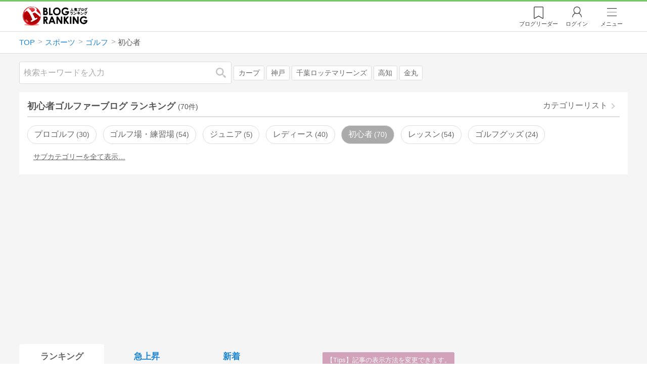

--- FILE ---
content_type: text/html; charset=utf-8
request_url: https://blog.with2.net/ranking/2554
body_size: 32633
content:
<!DOCTYPE html>
<html lang="ja" prefix="og: http://ogp.me/ns#">
<head>
<meta http-equiv="Content-type" content="text/html; charset=utf-8"/>
<meta name="viewport" content="width=device-width, initial-scale=1, minimum-scale=1, maximum-scale=5, user-scalable=yes">
<meta name="referrer" content="unsafe-url"/>
<meta name="description" content="初心者ゴルファーのブログをランキング形式で表示します。リアルタイムで更新中。人気のブログがすぐに見つかります。">
<meta property="og:locale" content="ja_JP">
<meta property="og:type" content="website">
<meta property="og:url" content="https://blog.with2.net/ranking/2554">
<meta property="og:title" content="初心者ブログ ランキング">
<meta property="og:description" content="数多くの初心者ブログが参加しているブログ総合サイト。いつでも最新のランキングを見ることができます。参加者も随時募集しています。">
<meta property="og:site_name" content="人気ブログランキング">
<meta property="og:image" content="https://blog.with2.net/img/4/1200x630_logo.png">
<meta property="og:image:width" content="1200">
<meta property="og:image:height" content="675">
<!-- Google tag (gtag.js) -->
<script async src="https://www.googletagmanager.com/gtag/js?id=G-QYYDN28S9K"></script>
<script>
  window.dataLayer = window.dataLayer || [];
  function gtag(){dataLayer.push(arguments);}
  gtag('js', new Date());

  gtag('config', 'G-QYYDN28S9K');
</script>
<link rel="stylesheet" type="text/css" href="/css/4/base.4.19.css" /><link rel="stylesheet" type="text/css" href="/css/4/page/ranking.4.02.css" /><link rel="stylesheet" type="text/css" href="/css/4/page/ranking/pc.4.17.css" /><link rel="stylesheet" type="text/css" href="//ajax.googleapis.com/ajax/libs/jqueryui/1.13.2/themes/base/jquery-ui.css" /><link rel="stylesheet" type="text/css" href="/css/icon/icon-sns.css" />
<script type="text/javascript" charset="UTF-8" src="/js/jquery.3.5.1.js"></script><script type="text/javascript" charset="UTF-8" src="/inc-file/js/679947" ></script><script type="text/javascript" src="/js/4/jquery.vote.4.00.js" ></script><script type="text/javascript" src="/js/4/jquery.tag.4.02.js" ></script><script type="text/javascript" src="/js/4/jquery.referrer-rank.4.01.js" ></script>


<title>初心者ランキング | ゴルフブログ - 人気ブログランキング</title>
<link rel="icon" href="/favicon.ico" type="image/vnd.microsoft.icon" />
<script>
jQuery(function($){

	// jQueryオブジェクトロード確認
	const INTERVAL = 100;
	$.checkPlugin = function(names, timeout) {
		let defer = new $.Deferred;
		setTimeout(function(){
			checkLoaded(defer, names, timeout);
		}, 0);
		return defer.promise();
	};

	function checkLoaded(defer, names, timeout, count) {
		let loaded = 0;
		if( ! count ) count = 0;
		for(let i = 0; i < names.length; i++){
			let name = names[i];
			if( $.fn[name] || $[name] ) loaded++;
		}
		if( loaded == names.length ){
			defer.resolve();
		}else if( timeout && count * INTERVAL > timeout ){
			defer.reject();
			console.error('[checkPlugin] timeout : ' + names.join(','));
		}else{
			setTimeout(function(){
				checkLoaded(defer, names, timeout, count+1);
			}, INTERVAL);
		}
	}


	// scroll for header
	let header = $('#svc-header');
	let header_h = header.height();
	$(window).on('scroll.header', function() {
		let top = $(window).scrollTop();
		if( top < header_h ){
			header.removeClass('move');
		}else{
			header.addClass('move');
		}
	});


	// unread
	let unread_widget = $('<div class="unread"></div>');
	let unread_timer = null;
	$('#svc-header .menu .reader').append(unread_widget);
	$.setUnread = function() {
		clearTimeout(unread_timer);
		let url = '/rest/bookmark2/unread';
		return $.ajax({
			type     : "POST",
			url      : url,
			data     : null,
			dataType : 'json',
			timeout  : 12000
		})
		.done(function(data){
			unread_show(data.response);
			unread_timer = setTimeout(function(){ $.setUnread(); }, 1000 * 90);
		})
		.fail(function(jqXHR, textStatus, errorThrown){
			let msg = '未読件数取得に失敗しました。';
			if( jqXHR.responseJSON && jqXHR.responseJSON.error ){
				msg = jqXHR.responseJSON.error.description;
			}
			if( ! msg && errorThrown ) msg = errorThrown;
			console.error(msg);
		});
	}
	function unread_show(count) {
		if( navigator.setAppBadge ) navigator.setAppBadge(count);
		if( count ){
			unread_widget.text(count);
			unread_widget.addClass('show');
		}else{
			unread_widget.removeClass('show');
		}
	}
	$.setUnread();

});
</script>
<script async src="https://pagead2.googlesyndication.com/pagead/js/adsbygoogle.js"
     crossorigin="anonymous"></script><script>
  (adsbygoogle = window.adsbygoogle || []).push({
    google_ad_client: "ca-pub-9745878946796737",
    enable_page_level_ads: true,
    overlays: {bottom: true}
  });
</script>
<script>

  // ----------------------------------------------------
  // APS initialize
  // ----------------------------------------------------
!function(a9,a,p,s,t,A,g){if(a[a9])return;function q(c,r){a[a9]._Q.push([c,r])}a[a9]={init:function(){q("i",arguments)},fetchBids:function(){q("f",arguments)},setDisplayBids:function(){},targetingKeys:function(){return[]},_Q:[]};A=p.createElement(s);A.async=!0;A.src=t;g=p.getElementsByTagName(s)[0];g.parentNode.insertBefore(A,g)}("apstag",window,document,"script","//c.amazon-adsystem.com/aax2/apstag.js");

  // initialize apstag and have apstag set bids on the googletag slots when they are returned to the page
  apstag.init({
    pubID: "3934",
    adServer: 'googletag'
  });

</script>
<script async type="text/javascript" src="/js/prebid10.10.0.js"></script>



<!-- Ad Manager -->
<script async="async" src="https://securepubads.g.doubleclick.net/tag/js/gpt.js"></script>
<script>
	window.googletag = window.googletag || {cmd: []};
</script>

<script>
  var gam_units = {};
  googletag.cmd.push(function() {
    gam_units["c4c83d4b"] = googletag.defineSlot("/9168897/BlogRanking//E1(ADS_OK)", [[336,280],[300,250],[320,180]], "div-gpt-ad-c4c83d4b-0").addService(googletag.pubads());
gam_units["bd0b7d0d"] = googletag.defineSlot("/9168897/BlogRanking//E2(ADS_OK)", [[336,280],[300,250],[320,180]], "div-gpt-ad-bd0b7d0d-0").addService(googletag.pubads());
gam_units["224bb536"] = googletag.defineSlot("/9168897/BlogRanking//SideW2(ADS_OK)", [[300,600]], "div-gpt-ad-224bb536-0").addService(googletag.pubads());

    googletag.pubads().setTargeting("AdSense",["OK"]);
googletag.pubads().setTargeting("cid",["1200","1214","2554"]);
googletag.pubads().setTargeting("tree",["small"]);
googletag.pubads().setTargeting("big_category",["1200"]);
googletag.pubads().setTargeting("test_AB",["A"]);
googletag.pubads().setTargeting("test_Ratio",["4"]);

    
    googletag.pubads().disableInitialLoad();

    googletag.pubads().enableSingleRequest();
    googletag.enableServices();
  });
</script>

<script>
jQuery(function($){

	// set all timeout
	var HW_DONE = false
	var HW_TIMER = setTimeout(function(){
		if( HW_DONE ) return;
		console.error('[ERROR: (DFP)HeaderWriter] Promise is timed out.');
		HeaderWriter_done();
	}, 5000);

	function HeaderWriter_done() {
		if( HW_DONE ){
			return;
		}
		HW_DONE = true;
		googletag.cmd.push(function() {
			googletag.pubads().refresh();
		});
	}

	$.when(HeaderWriter_func0(), HeaderWriter_func1())
	.done(function() {
		HeaderWriter_done();
	})
	.fail(function(e) {
		if( e ){
			console.error("[HeaderWriter Error!!] " + e);
		}else{
			console.log("[HeaderWriter Error!] rejeted Promise.");
		}
		HeaderWriter_done();
	});

/***
	if( typeof Promise == 'function' && Promise.all ){
		Promise.all([HeaderWriter_func0(), HeaderWriter_func1()])
		.then(function() { HeaderWriter_done() })
		.catch(function(e) {
			console.error(e);
			HeaderWriter_done();
		});
	}else{
		clearTimeout(HW_TIMER);
		console.log('[Warning: (DFP)HeaderWriter] not supported Promise.');
		HeaderWriter_done();
	}
***/

	function HeaderWriter_func0() {
	
  var DEFER = $.Deferred();
  var TIMER = setTimeout(function() {
	DEFER.reject("timeout of ApsInitialHeader");
    }, 3950);

  // request the bids for the four googletag slots
  apstag.fetchBids({
    slots: [{"slotID":"div-gpt-ad-c4c83d4b-0","slotName":"\/9168897\/BlogRanking\/\/E1(ADS_OK)","sizes":[[336,280],[300,250],[320,180]]},{"slotID":"div-gpt-ad-bd0b7d0d-0","slotName":"\/9168897\/BlogRanking\/\/E2(ADS_OK)","sizes":[[336,280],[300,250],[320,180]]},{"slotID":"div-gpt-ad-224bb536-0","slotName":"\/9168897\/BlogRanking\/\/SideW2(ADS_OK)","sizes":[[300,600]]}],
    timeout: 3900
  }, function(bids) {

    // clear timer
    clearTimeout(TIMER);

    // set apstag bids, then trigger the first request to DFP
    googletag.cmd.push(function() {
      apstag.setDisplayBids();
    });

    DEFER.resolve({
      type: 'aps',
      bids: bids || []
    });

  });

  return DEFER.promise();

}
function HeaderWriter_func1() {
	
	var PREBID_DEFER = $.Deferred();

	var PREBID_TIMEOUT = 3900;
	var FAILSAFE_TIMEOUT = 3950;
	var PREBID_TIMER = null;

	window.pbjs = window.pbjs || {};
	pbjs.que = pbjs.que || [];

	// 粒度
	var customConfigObject = {
		buckets: [
			{
				precision: 0,
				min: 0,
				max: 200,
				increment: 1
			},
			{
				precision: 0,
				min: 200,
				max: 300,
				increment: 5
			},
			{
				precision: 0,
				min: 300,
				max: 500,
				increment: 10
			},
			{
				precision: 0,
				min: 500,
				max: 2000,
				increment: 50
			}
		]
	};

	// Unitを定義
	var pbAdUnits = [{"code":"div-gpt-ad-c4c83d4b-0","mediaTypes":{"banner":{"sizes":[[336,280],[300,250],[320,180]]}},"bids":[{"bidder":"appnexus","params":{"placementId":19089942}},{"bidder":"logicad","params":{"tid":"Qkzq"}},{"bidder":"microad","params":{"spot":"300098b1d12a9607f9773f404ed36c5c"}},{"bidder":"openx","params":{"delDomain":"at-with-d.openx.net","unit":"541058387"}},{"bidder":"yieldone","params":{"placementId":"90322"}}]},{"code":"div-gpt-ad-bd0b7d0d-0","mediaTypes":{"banner":{"sizes":[[336,280],[300,250],[320,180]]}},"bids":[{"bidder":"appnexus","params":{"placementId":19089943}},{"bidder":"logicad","params":{"tid":"GpK2"}},{"bidder":"microad","params":{"spot":"4235009a8daf0a2d3e3e85bedaca9bfc"}},{"bidder":"openx","params":{"delDomain":"at-with-d.openx.net","unit":"541058388"}},{"bidder":"yieldone","params":{"placementId":"90323"}}]},{"code":"div-gpt-ad-224bb536-0","mediaTypes":{"banner":{"sizes":[[300,600]]}},"bids":[{"bidder":"appnexus","params":{"placementId":19089947}},{"bidder":"logicad","params":{"tid":"JgYj"}},{"bidder":"microad","params":{"spot":"36aac138adbf7ff303d5bd258ce8e8d0"}},{"bidder":"openx","params":{"delDomain":"at-with-d.openx.net","unit":"541058397"}},{"bidder":"yieldone","params":{"placementId":"90328"}}]}];

	// in case PBJS doesn't load
	PREBID_TIMER = setTimeout(function() {
		PREBID_DEFER.reject('[PrebidWriter] timed out.');
		try{
			let label = 'timeout';
			gtag('event', 'base', {
				event_category : 'prebid',
				event_label    : label
			});
		}catch(e){ console.log(e); }
	}, FAILSAFE_TIMEOUT);

	// request
	pbjs.que.push(function() {

		// units
		pbjs.addAdUnits(pbAdUnits);

		// config
		pbjs.setConfig({
			debug: false,
			priceGranularity: customConfigObject,
			currency: {
				adServerCurrency: 'JPY',
				conversionRateFile: 'https://currency.prebid.org/latest.json',
				bidderCurrencyDefault: {
					creteo: 'JPY'
				},
				defaultRates: {
					USD: {
						JPY: 110,
					}
				}
			},
			userSync: {
				userIds: [{
					name: "criteo"
				}]
			}
		});

		// net,gross
		pbjs.bidderSettings = {
			criteo: {
				//bidCpmAdjustment : (bidCpm) => bidCpm * 0.85,
			}
		};

		// request bidder
		pbjs.requestBids({
			bidsBackHandler: function(result) {
				pbInitAdserver(result);
			},
			timeout: PREBID_TIMEOUT
		});

	});

	function pbInitAdserver(result) {
		if (pbjs.initAdserverSet) retrun;
		pbjs.initAdserverSet = true;
		googletag.cmd.push(function() {
			pbjs.que.push(function() {
				pbjs.setTargetingForGPTAsync();
				clearTimeout(PREBID_TIMER);
				PREBID_DEFER.resolve({
					type: 'prebid',
					result: result || []
				});
			});
		});
	}

	return PREBID_DEFER.promise();

}


});
</script>
<style>
.jq-tips-desc {
	text-align:center;
}
</style>
<script>
jQuery(function($){

	let list = $('#ranking ul.rank');
	if( $('li', list).length > 2 ){
		$.checkPlugin(['followItem'], 200)
		.done(function(){
			viewTips();
			if( viewSettingTips() ){
				// show view setting tips
			}else if( viewModeTips() ){
				// show mode tips
			}
		});
	}

	function viewTips() {
		if( ! StorageUtility.useLocal() ) return;
		let sg = new StorageUtility('rank.pc.');
		let tipno = sg.getLocal('tipno');
		if( ! tipno ) tipno = 0;
		if( tipno <= 0 ){
			sg.setLocal('tipno', tipno + 1);
			$('.follow-btn',list).tips({
				text: '【TIPS】気になるブログをフォロー。\n登録は不要！すぐ使えます。',
				position : {
					my: 'center bottom-3',
					at: 'center top'
				},
				arrow : 'bottom'
			});
		}
	}

	function viewSettingTips() {
		let vsWidget = $('.view-set-buttons');
		if( ! StorageUtility.useLocal() ) return false;
		let sg = new StorageUtility('rank.sp.');
		let tipno = sg.getLocal('view-setting-tips');
		if( ! tipno ) tipno = 0;
		if( tipno > 0 ) return false;
		sg.setLocal('view-setting-tips', 1);

		vsWidget.tips({
			text:'【Tips】記事の表示方法を変更できます。',
			position : {
				my: 'center bottom-3',
				at: 'center top'
			},
			arrow : 'bottom',
			timeout:15
		});

		return true;
	}

	function viewModeTips() {
		let vsWidget = $('.header-tab ul li:nth-child(2)');
		if( ! StorageUtility.useLocal() ) return false;
		let sg = new StorageUtility('rank.sp.');
		let tipno = sg.getLocal('view-setting-tips');
		if( ! tipno ) tipno = 0;
		if( tipno != 1 ) return false;
		sg.setLocal('view-setting-tips', 2);

		vsWidget.tips({
			size: 85,
			text:'【Tips】人気記事・最新記事を確認！',
			position : {
				my: 'center bottom',
				at: 'center top-3'
			},
			arrow : 'bottom',
			timeout:15
		});

		return true;
	}

});
</script>

</head><body class="">



<header id="svc-header">
<div class="wrapper">
	<div class="logo "><a href="/" title="人気ブログランキング">人気ブログランキング</a></div>
	<nav>
		<div class="menu">
			<a href="/reader" class="reader" class="reader"><span class="nosp">ブログ</span>リーダー</a>
			
			<a href="/login" class="my">ログイン</a>
<a href="#menu" class="select">メニュー</a>
<section id="header-menu">
	<div class="menu-title">メニュー</div>
<div class="profile">
	<a class="join" href="/join">ランキングに参加</a>
	<a href="/my">ログイン</a>
</div>
<form class="search" action="/search" method="get">
	<input type="hidden" name="enc" value="utf-8">
	<input type="search" name="q" placeholder="検索キーワードを入力">
	<button type="submit">検索</button>
</form>
<ul class="menu-list">
		<li class=" "><a href="/join">新規登録</a></li>	<li class=" "><a href="/login">ログイン</a></li>	<li class=" "><a href="/reader">ブログリーダー</a></li>	<li class=" "><a href="/category">カテゴリ一覧</a></li>	<li class=" "><a href="/trends">話題のキーワード</a></li>	<li class=" "><a href="/votes">投票・アンケート</a></li>	<li class=" "><a href="/history/item">最近見た記事の履歴</a></li>	<li class=" "><a href="/history/review">読んだ記事の履歴</a></li>	<li class=" "><a href="/help">ヘルプ</a></li>	<li class=" "><a href="/">TOPページ</a></li>
</ul><div class="menu-title">関連サービス</div>
<ul class="menu-list">
		<li class=" "><a href="https://blogcircle.jp">ブログサークル</a></li><li class="none"></li>
</ul>
	<a class="close">メニューを閉じる</a>
	<div class="closer"></div>
</section>
<script>
jQuery(function($){

	var MENU = $('#header-menu');
	var TIMER = null;
	var HISTORY_CACHE = true;

	$('header .menu .select, #header-menu').on('mouseenter', function(){
		clearTimeout(TIMER);
	})
	.on('mouseleave', function(){
		clearTimeout(TIMER);
		if( $(window).width() > 600 ){
			TIMER = setTimeout(closeMenu, 1500);
		}
	});
	$('header .menu .select').on('click', function(){
		clearTimeout(TIMER);
		if( MENU.is(':visible') ){
			closeMenu();
		}else{
			openMenu();
		}
		return false;
	});

	// click event
	$('#header-menu').on('click', 'a', function(e){
		try{
			let e = $(this);
			let ttl = e.text();
			let href = e.attr('href');

			let li = e.closest('li');
			let ul = li.closest('.menu-list');
			if( ul.length == 0 ) return;
			let idx_ul = ul.prevAll('ul').length;
			let idx_li = li.prevAll('li').length;

			let labels = ['UL:' + idx_ul, 'LI:' + idx_li, ttl, href];
			let label = labels.join(', ');
			gtag('event', 'menu-click', {
				event_category : 'header-menu',
				event_label    : label,
				transport_type : 'beacon'
			});
		}catch(e){ console.log(e); }
	});

	$('bodydummy').on('touchstart.header-menu', function(e){
		if( ! MENU.is(':visible') ) return true;
		var y = 0;
		if( e.originalEvent.touches ){
			y = e.originalEvent.touches[0].pageY;
		}else{
			y = e.pageY;
		}
		if( y > MENU.offset().top + MENU.height() + 150 ){
			clearTimeout(TIMER);
			closeMenu();
		}
		return true;
	});

	$('#header-menu .close, #header-menu .closer').on('click', function(){
		clearTimeout(TIMER);
		closeMenu();
	});

	function openMenu() {
		if( MENU.is(':hidden') ){
			if( $('.history', MENU).length == 0 || ! HISTORY_CACHE ){
				setHistory();
				HISTORY_CACHE = true;
			}
		}
		$('body').addClass('header-menu-open');
		MENU.trigger('menuopen', []);
		MENU.slideDown(300);

		// analytics event
		try{
			let label = '';
			gtag('event', 'menu-open', {
				event_category : 'ranking',
				event_label    : label
			});
		}catch(e){ console.log(e); }
	}

	function closeMenu() {
		MENU.slideUp(300);
		$('body').removeClass('header-menu-open');
	}

	// history
	$('body').on('click', 'a', function(e) {
		if( $(e.target).closest('#svc-header').length == 0 ) HISTORY_CACHE = false;
	});

	function setHistory() {
		let win = $('\
<style>\
#header-menu .history {\
	--bd-line: 1px solid #ddd;\
	border:var(--bd-line);\
	border-width:0 1px;\
	background-color:white;\
\
	a.history-item {\
		display:block;\
		text-align:center;\
		padding:1.2em .8em;\
		color:#666;\
		border-top:var(--bd-line);\
		&::after {\
			display:inline-block;\
			content:">";\
			margin-left:.3em;\
			transform:scaleX(.6) scaleY(1.3);\
			color:#999;\
		}\
	}\
}\
#header-menu .history .menu-title {\
	position:relative;\
}\
#header-menu .history .menu-title .clear {\
	display:inline-block;\
	cursor:pointer;\
	position:absolute;\
	background-color:white;\
	border-radius:.2em;\
	border:1px solid #aaa;\
	vertical-align:middle;\
	padding:0 .5em;\
	line-height:1.8;\
	top:22%;\
	right:.5em;\
	color:#666;\
	text-decoration:none;\
}\
#header-menu .history ul {\
	display:block;\
}\
#header-menu .history ul li {\
	flex:none;\
	width:auto;\
}\
#header-menu .history ul li > * {\
	display:unset;\
	padding:unset;\
}\
#header-menu .history ul li .jq-history-blog {\
	display:flex;\
	padding:.5em;\
}\
#header-menu .history .jq-history-none,\
#header-menu .history .jq-history-loader {\
	padding:1.2em .5em;\
}\
#header-menu .history .jq-history-next {\
	background-color:inherit;\
	color:steelblue;\
	margin:0;\
	border-width:0 1px;\
	border-radius:0;\
	width:100%;\
	max-width:unset;\
}\
#header-menu .history ul li {\
	border:none;\
}\
#header-menu .history ul li:not(:last-child) {\
	border-bottom:var(--bd-line);\
}\
#header-menu .history .jq-history-ttl {\
	color:#666;\
}\
#header-menu .history .follow .jq-follow-btn {\
	margin:0 .5em;\
	font-size:.95em;\
}\
</style>\
<div class="history">\
	<div class="menu-title">閲覧ブログ<a class="clear">消去</a></div>\
	<div class="history-widget"></div>\
	<a class="history-item" href="/history/item">最近見た記事の履歴</a>\
</div>\
');
		let widget = $('.history-widget', win);
		let next = $('.history', MENU).next();
		if( next.length == 0 ) next = $('.close', MENU);
		$('.history', MENU).remove();
		widget.empty().history({
			cache : HISTORY_CACHE
		});
		next.before(win);
	}

	$('#header-menu').on('click', '.history .menu-title .clear', function(){
		let widget = $('.history .history-widget');
		widget.history('clear');
	});

});
</script>
		</div>
	</nav>
</div>
</header>

<!-- breadcrumbs -->
<div class="breadcrumbs">
<div class="wrapper">
	<ul><li><a href="/" title="TOP" itemprop="url" class="block "><span>TOP</span></a></li><li><a href="/ranking/1200" title="スポーツ" itemprop="url" class="block "><span>スポーツ</span></a></li><li><a href="/ranking/1214" title="ゴルフ" itemprop="url" class="block "><span>ゴルフ</span></a></li><li><div class="block "><span title="初心者">初心者</span></div></li></ul><!-- schema json -->
<script type="application/ld+json">
{"@context":"https:\/\/schema.org","@type":"BreadcrumbList","itemListElement":[{"@type":"ListItem","position":1,"name":"TOP","item":"https:\/\/blog.with2.net\/"},{"@type":"ListItem","position":2,"name":"\u30b9\u30dd\u30fc\u30c4","item":"https:\/\/blog.with2.net\/ranking\/1200"},{"@type":"ListItem","position":3,"name":"\u30b4\u30eb\u30d5","item":"https:\/\/blog.with2.net\/ranking\/1214"},{"@type":"ListItem","position":4,"name":"\u521d\u5fc3\u8005","item":"https:\/\/blog.with2.net\/ranking\/2554"}]}
</script>

</div>
</div>

<!-- #main -->
<main>

<!-- wrapper -->
<div class="wrapper">

<!-- mode wrapper -->
<div class="mode-wrapper mode-ranking">

<style>
#thumb .jq-follow-items-widget {
}
#thumb .jq-follow-items-widget.jq-follow-ttl-image .jq-follow-list {
	grid-template-columns:repeat(4,1fr);
	gap:.2em;
}
#thumb .jq-follow-items-widget.jq-follow-ttl-image .jq-follow-list > li {
	border:none;
	min-width:auto;
}
#thumb .jq-follow-items-widget.jq-follow-ttl-image .jq-follow-link {
	margin:1px;
}
#thumb .jq-follow-items-widget.jq-follow-ttl-image .jq-follow-image {
	background-size:136%;
	border-radius:.2em;
}
#thumb .jq-follow-items-widget.jq-follow-ttl-image .jq-follow-image::before {
	padding-top:100%;
}
#thumb .jq-follow-items-widget .jq-follow-next {
	font-size:.9em;
}
#thumb .jq-follow-items-widget .jq-follow-load {
	margin-top:.5em;
}
</style>

<div class="rank-header">
	<section class="search">
	<form action="/search" method="get">
		<input type="search" name="q" placeholder="検索キーワードを入力">
		<button type="submit" title="検索">検索</button>
	</form>
	<div class="trend">
		<a href="/trends/1200/%E3%82%AB%E3%83%BC%E3%83%97" title="話題:カープ">カープ</a>
<a href="/trends/1200/%E7%A5%9E%E6%88%B8" title="話題:神戸">神戸</a>
<a href="/trends/1200/%E5%8D%83%E8%91%89%E3%83%AD%E3%83%83%E3%83%86%E3%83%9E%E3%83%AA%E3%83%BC%E3%83%B3%E3%82%BA" title="話題:千葉ロッテマリーンズ">千葉ロッテマリーンズ</a>
<a href="/trends/1200/%E9%AB%98%E7%9F%A5" title="話題:高知">高知</a>
<a href="/trends/1200/%E9%87%91%E4%B8%B8" title="話題:金丸">金丸</a>

	</div>
</section>

</div>

<section class="category-menu no1 hide">
	<header>
		<h1>初心者ゴルファーブログ ランキング<span class="count">(70件)</span></h1>
		<a class="sub" href="/category/1214">カテゴリーリスト</a>
	</header>
	<ul>
		<li class="  ">
	<a href="/ranking/2556">プロゴルフ<span class="count">30</span></a>
</li>
<li class="  ">
	<a href="/ranking/3950">ゴルフ場・練習場<span class="count">54</span></a>
</li>
<li class="  ">
	<a href="/ranking/2553">ジュニア<span class="count">5</span></a>
</li>
<li class="  ">
	<a href="/ranking/3853">レディース<span class="count">40</span></a>
</li>
<li class="now  ">
	<a href="/ranking/2554">初心者<span class="count">70</span></a>
</li>
<li class="  ">
	<a href="/ranking/2555">レッスン<span class="count">54</span></a>
</li>
<li class="  ">
	<a href="/ranking/5355">ゴルフグッズ<span class="count">24</span></a>
</li>
<li class="hide rel">関連カテゴリー</li><li class=" parent hide rel-item">
	<a href="/ranking/1211">野球<span class="count">383</span></a>
</li>
<li class=" parent hide rel-item">
	<a href="/ranking/1212">サッカー<span class="count">343</span></a>
</li>
<li class=" parent hide rel-item">
	<a href="/ranking/1213">格闘技<span class="count">459</span></a>
</li>
<li class=" parent hide rel-item">
	<a href="/ranking/1217">マリンスポーツ<span class="count">253</span></a>
</li>
<li class="  hide rel-item">
	<a href="/ranking/3188">アメリカンフットボール<span class="count">16</span></a>
</li>
<li class="  hide rel-item">
	<a href="/ranking/4828">インディアカ<span class="count">1</span></a>
</li>
<li class=" parent hide rel-item">
	<a href="/ranking/1216">ウインタースポーツ<span class="count">189</span></a>
</li>
<li class=" parent hide rel-item">
	<a href="/ranking/1214">ゴルフ<span class="count">378</span></a>
</li>
<li class=" parent hide rel-item">
	<a href="/ranking/1209">スカイスポーツ<span class="count">10</span></a>
</li>
<li class="  hide rel-item">
	<a href="/ranking/4978">スカッシュ<span class="count">1</span></a>
</li>
<li class="  hide rel-item">
	<a href="/ranking/4694">スポーツトレーナー<span class="count">29</span></a>
</li>
<li class=" parent hide rel-item">
	<a href="/ranking/1215">テニス<span class="count">188</span></a>
</li>
<li class="  hide rel-item">
	<a href="/ranking/2754">トライアスロン<span class="count">31</span></a>
</li>
<li class="  hide rel-item">
	<a href="/ranking/4379">ドッジボール<span class="count">2</span></a>
</li>
<li class="  hide rel-item">
	<a href="/ranking/1207">ハンドボール<span class="count">2</span></a>
</li>
<li class=" parent hide rel-item">
	<a href="/ranking/1224">バスケットボール<span class="count">196</span></a>
</li>
<li class="  hide rel-item">
	<a href="/ranking/1206">バドミントン<span class="count">30</span></a>
</li>
<li class=" parent hide rel-item">
	<a href="/ranking/1225">バレーボール<span class="count">74</span></a>
</li>
<li class="  hide rel-item">
	<a href="/ranking/1202">フィギュアスケート<span class="count">183</span></a>
</li>
<li class="  hide rel-item">
	<a href="/ranking/4199">ペタンク<span class="count">0</span></a>
</li>
<li class="  hide rel-item">
	<a href="/ranking/1232">マラソン・ジョギング<span class="count">288</span></a>
</li>
<li class="  hide rel-item">
	<a href="/ranking/4452">ラクロス<span class="count">3</span></a>
</li>
<li class="  hide rel-item">
	<a href="/ranking/1203">ラグビー<span class="count">59</span></a>
</li>
<li class="  hide rel-item">
	<a href="/ranking/1204">体操競技<span class="count">8</span></a>
</li>
<li class="  hide rel-item">
	<a href="/ranking/1201">卓球<span class="count">70</span></a>
</li>
<li class="  hide rel-item">
	<a href="/ranking/4490">新体操<span class="count">3</span></a>
</li>
<li class="  hide rel-item">
	<a href="/ranking/1222">水泳<span class="count">102</span></a>
</li>
<li class="  hide rel-item">
	<a href="/ranking/5445">競技ダンス<span class="count">7</span></a>
</li>
<li class="  hide rel-item">
	<a href="/ranking/1221">陸上競技<span class="count">125</span></a>
</li>
<li class="  hide rel-item">
	<a href="/ranking/4918">駅伝<span class="count">20</span></a>
</li>
<li class="  hide rel-item">
	<a href="/ranking/3507">アーチェリー(洋弓)<span class="count">2</span></a>
</li>
<li class="  hide rel-item">
	<a href="/ranking/1208">弓道<span class="count">6</span></a>
</li>
<li class="  hide rel-item">
	<a href="/ranking/3514">射撃競技<span class="count">12</span></a>
</li>
<li class="  hide rel-item">
	<a href="/ranking/3692">自転車競技<span class="count">62</span></a>
</li>
<li class="  hide rel-item">
	<a href="/ranking/3925">アイスホッケー<span class="count">5</span></a>
</li>
<li class="  hide rel-item">
	<a href="/ranking/4430">アルティメット<span class="count">1</span></a>
</li>
<li class="  hide rel-item">
	<a href="/ranking/1249">スケートボード<span class="count">18</span></a>
</li>
<li class="  hide rel-item">
	<a href="/ranking/2169">スラックライン<span class="count">4</span></a>
</li>
<li class="  hide rel-item">
	<a href="/ranking/2676">トランポリン<span class="count">2</span></a>
</li>
<li class="  hide rel-item">
	<a href="/ranking/1220">ビリヤード・ダーツ<span class="count">95</span></a>
</li>
<li class="  hide rel-item">
	<a href="/ranking/2161">ボウリング<span class="count">30</span></a>
</li>
<li class="  hide rel-item">
	<a href="/ranking/2382">ボディビル<span class="count">22</span></a>
</li>
<li class="  hide rel-item">
	<a href="/ranking/2560">筋力トレーニング<span class="count">126</span></a>
</li>
<li class="  hide rel-item">
	<a href="/ranking/3691">オリンピック<span class="count">12</span></a>
</li>
<li class="  hide rel-item">
	<a href="/ranking/5198">パラリンピック<span class="count">0</span></a>
</li>
<li class="  hide rel-item">
	<a href="/ranking/2499">シニア向けスポーツ<span class="count">16</span></a>
</li>
<li class="  hide rel-item">
	<a href="/ranking/2283">障がい者スポーツ<span class="count">8</span></a>
</li>
<li class="  hide rel-item">
	<a href="/ranking/3693">エクストリームスポーツ<span class="count">6</span></a>
</li>
<li class="  hide rel-item">
	<a href="/ranking/1218">スポーツ(全般)<span class="count">455</span></a>
</li>
<li class=" parent hide rel-item">
	<a href="/ranking/1116">ダンス・バレエ<span class="count">281</span></a>
</li>
<li class=" parent hide rel-item">
	<a href="/ranking/1219">モータースポーツ<span class="count">185</span></a>
</li>
<li class=" parent hide rel-item">
	<a href="/ranking/1320">自動車<span class="count">438</span></a>
</li>
<li class=" parent hide rel-item">
	<a href="/ranking/1330">バイク<span class="count">349</span></a>
</li>
<li class=" parent hide rel-item">
	<a href="/ranking/2000">アウトドア<span class="count">1,285</span></a>
</li>
<li class="  hide rel-item">
	<a href="/ranking/2003">乗馬・馬術<span class="count">44</span></a>
</li>
<li class="  hide rel-item">
	<a href="/ranking/3394">リバーアクティビティー<span class="count">11</span></a>
</li>
<li class="  hide rel-item">
	<a href="/ranking/2048">スポーツ写真<span class="count">23</span></a>
</li>
<li class=" parent hide rel-item">
	<a href="/ranking/1390">フィットネス<span class="count">383</span></a>
</li>

	</ul>
</section>

<script>
jQuery(function($){

	// サブカテゴリを表示するリンクを設定
	let ul = $('.category-menu.no1');
	let list = $('> ul', ul);
	let target = $('.hide', list).eq(0);
	let open = $('\
<li class="open">\
	<a href="#">サブカテゴリーを全て表示…</a>\
</li>\
');
	open.on('click', function() {
		ul.removeClass('hide');
		$('> li', list).slideDown();
		$(this).remove();
		return false;
	});

	if( ul.hasClass('hide') ){
		target.before(open);
	}

});
</script>


<div class="ads-a">
	<!-- PC3/A -->
<div style="min-height:280px;">
<ins class="adsbygoogle"
     style="display:block"
     data-ad-client="ca-pub-9745878946796737"
     data-ad-slot="4525040819"
     data-ad-format="auto"
     data-full-width-responsive="true"></ins>
<script>
     (adsbygoogle = window.adsbygoogle || []).push({});
</script>
</div>
</div>

<section id="ranking" class="">

	<article class="view-1">

		<style>
.header-tab ul li.new {
	position:relative;
	&:not(.now)::after {
		content:"new!";
		font-size:.8em;
		letter-spacing:-.03em;
		display:inline-block;
		position:absolute;
		right:calc(50% - 3.5em);
		transform:scale(.8,.9);
		top:-.15em;
		color:red;
	}
}
</style>
<div class="header-tab">
	<ul><li class="now ">
	<a href="/ranking/2554" title="ランキング">ランキング</a>
</li><li class=" ">
	<a href="/ranking/2554/popular" title="急上昇">急上昇</a>
</li><li class=" ">
	<a href="/ranking/2554/item" title="新着">新着</a>
</li></ul>
</div>

		<div class="rank-body">
			<div class="view-setting">
	<div class="view-set-buttons">
		<a class="view2 select" data-view="2">
			<svg class="icon" width="16" height="16" xmlns="http://www.w3.org/2000/svg" viewBox="0 0 240 240"><rect class="cls-1" y="140" width="100" height="100"/><rect class="cls-1" x="140" y="140" width="100" height="100"/><rect class="cls-1" width="100" height="100"/><rect class="cls-1" x="140" width="100" height="100"/></svg>
			<span>画像表示</span>
		</a>
		<a class="view1 " data-view="1">
			<svg class="icon" width="16" height="16" xmlns="http://www.w3.org/2000/svg" viewBox="0 0 340 340"><rect class="cls-1" y="297" width="212" height="43"/><rect class="cls-1" x="297" y="297" width="43" height="43"/><rect class="cls-1" y="198" width="340" height="42"/><rect class="cls-1" y="99" width="340" height="42"/><rect class="cls-1" width="42" height="42"/><rect class="cls-1" x="86" width="254" height="42"/></svg>
			<!svg class="icon" width="25" height="25" viewBox="0,0,90,90" xmlns="http://www.w3.org/2000/svg"><g id="Layer_1"><title>Layer 1</title><rect stroke-width="0" id="svg_2" height="10" width="10" y="10" x="10"/><rect stroke-width="0" id="svg_3" height="10" width="50" y="10" x="30"/><rect stroke-width="0" id="svg_4" height="10" width="70" y="30" x="10"/><rect stroke-width="0" id="svg_5" height="10" width="70" y="50" x="10"/><rect stroke-width="0" id="svg_6" height="10" width="50" y="70" x="10"/><rect stroke-width="0" id="svg_7" height="10" width="10" y="70" x="70"/></g></svg>
			<span>文字表示</span>
		</a>
	</div>
</div>
<script>
jQuery(function($){

	// ----------------------------------------------
	// 表示方法
	// ----------------------------------------------
	let viewSettingWidget = $('.view-set-buttons');
	let viewSettingButton = $('a', viewSettingWidget);
	let targetWidget = $('article');
	let localName = "rank-sp-view";
	let tipsData = {
		position : {
			my: 'center bottom-3',
			at: 'center top'
		},
		background:'rgb(124 151 179 / 90%)',
		timeout: 2,
		hideClose: true
	};
	viewSettingButton.on('click', function(e) {
		let target = $(this);
		let isDefault = target.data('default');
		let view = target.data('view');

		viewSettingButton.removeClass('select');
		target.addClass('select');
		target.data('default', false);

		targetWidget.removeClass('view-1 view-2');
		targetWidget.addClass('view-' + view);
		setView(view);

		if( ! isDefault ){
			viewSettingWidget.tips('close');
			let txt = $('span',target).text() + 'に切り替えました';
			viewSettingWidget.tips($.extend(true, tipsData, {text:txt}));

			try{
				let name = 'cid:';
				let label = 'view:' + view;
				gtag('event', name, {
					event_category : 'view-change',
					event_label    : label
				});
			}catch(e){ console.log(e); }

		}

		e.preventDefault();
		e.stopPropagation();
	});

	function setView(id) {
		if( 'localStorage' in window ){
			window.localStorage.setItem(localName, String(id));
		}
		$.checkPlugin(['dialog'])
		.done(function(){
			$.cookie(localName, id, {
				expires : 21,
				domain  : location.hostname,
				path    : '/'
			});
		});
	}

	function getView() {
		if( !('localStorage' in window) ) return;
		let val = window.localStorage.getItem(localName);
		return val;
	}

	// 現在の設定を取得
	let view = getView();
	if( ! view ) view = null;

	// default
	if( ! view ){
		// set default
		view = '2';
		setView(view);
	}

	// 初期表示セット
	viewSettingButton.filter('.view' + view)
	.data('default',true)
	.trigger('click', []);


});
</script>

			<ul class="rank">
	<li class="rank-item rank1">
	<a name="1"></a>
	<a href="/out.php?id=1806398&url=http%3A%2F%2Fameblo.jp%2Fheppokoduffer%2F" target="_blank" class="link">
		<div class="rankno">
			<span>1</span>
			<img alt="1位のイメージ" src="/image/thumb/1806398/i" loading="eager">
		</div>
		<div class="site">
			<div class="title">ゴルフは下手でも気分は上々</div>
			<div class="msg">下手の横好きゴルファーの気ままな ブログです。</div>
		</div>
	</a>

	<ul class="items " data-sid="1806398"><li>
	<a class="item" href="/out.php?id=1806398&url=https%3A%2F%2Fameblo.jp%2Fheppokoduffer%2Fentry-12953720489.html" target="_blank" data-id="20260117,22425" title="ラウンド＃１：冬の芝なんて怖くない。">
		<div class="item-thumb"><img src="https://image.with2.net/image/blog-item/20260117/22425" loading="eager" alt="ラウンド＃１：冬の芝なんて怖くない。"></div>
		<div class="desc">
			<div class="title">ラウンド＃１：冬の芝なんて怖くない。</div>
			<div class="time" timeview="1768636323">2026/01/17 16:52</div>
		</div>
	</a>
</li><li>
	<a class="item" href="/out.php?id=1806398&url=https%3A%2F%2Fameblo.jp%2Fheppokoduffer%2Fentry-12953187609.html" target="_blank" data-id="20260112,26865" title="いろいろあるのがゴルフの難しいところであり、面白いところ。">
		<div class="item-thumb"><img src="https://image.with2.net/image/blog-item/20260112/26865" loading="eager" alt="いろいろあるのがゴルフの難しいところであ…"></div>
		<div class="desc">
			<div class="title">いろいろあるのがゴルフの難しいところであり、面白いところ。</div>
			<div class="time" timeview="1768204174">2026/01/12 16:49</div>
		</div>
	</a>
</li><li>
	<a class="item" href="/out.php?id=1806398&url=https%3A%2F%2Fameblo.jp%2Fheppokoduffer%2Fentry-12952334164.html" target="_blank" data-id="20260104,27920" title="ウェッジ買いました。">
		<div class="item-thumb"><img src="https://image.with2.net/image/blog-item/20260104/27920" loading="eager" alt="ウェッジ買いました。"></div>
		<div class="desc">
			<div class="title">ウェッジ買いました。</div>
			<div class="time" timeview="1767517258">2026/01/04 18:00</div>
		</div>
	</a>
</li><li>
	<a class="item" href="/out.php?id=1806398&url=https%3A%2F%2Fameblo.jp%2Fheppokoduffer%2Fentry-12952103772.html" target="_blank" data-id="20260102,27620" title="あけましておめでとうございます">
		<div class="item-thumb"><img src="https://image.with2.net/image/blog-item/20260102/27620" loading="eager" alt="あけましておめでとうございます"></div>
		<div class="desc">
			<div class="title">あけましておめでとうございます</div>
			<div class="time" timeview="1767338184">2026/01/02 16:16</div>
		</div>
	</a>
</li><li>
	<a class="item" href="/out.php?id=1806398&url=https%3A%2F%2Fameblo.jp%2Fheppokoduffer%2Fentry-12951867633.html" target="_blank" data-id="20251231,29520" title="リキみの抜き方が分かった＆今年の総括">
		<div class="item-thumb"><img src="https://image.with2.net/image/blog-item/20251231/29520" loading="eager" alt="リキみの抜き方が分かった＆今年の総括"></div>
		<div class="desc">
			<div class="title">リキみの抜き方が分かった＆今年の総括</div>
			<div class="time" timeview="1767164173">2025/12/31 15:56</div>
		</div>
	</a>
</li></ul>

	<div class="tags" data-sid="1806398"></div>

	<div class="footer">
		<a href="/blog/1806398" class="site" title="ブログ情報ページ">
			<div class="thumb">
				<img alt="ID:1806398" src="/image/thumb/1806398/i" loading="eager"/>
			</div>
			<div class="info">
				<div class="up">
					<span class="id">1806398</span>
					<span class="follower">31</span>
				</div>
				<ul class="point">
				<li>週間IN:<span>340</span></li>
				<li>週間OUT:<span>480</span></li>
				<li>月間IN:<span>1470</span></li>
				<li class="updown"><svg class="arrow" loading="lazy" viewBox="0 0 512 512" style="max-width:2em;max-height:2em;"><use href="#arrow-icon"/></svg></li>
				</ul>
			</div>
		</a>
		<div class="follow">
			<a class="follow-btn" href="/reader" data-id="1806398" title="フォロー">フォロー</a>
		</div>
	</div>
</li>
<li class="ads native">
<ins class="adsbygoogle"
     style="display:block"
     data-ad-client="ca-pub-9745878946796737"
     data-ad-slot="1769364310"
     data-ad-format="auto"
     data-full-width-responsive="true"></ins>
<script>
     (adsbygoogle = window.adsbygoogle || []).push({});
</script>
</li>
<li class="rank-item rank2">
	<a name="2"></a>
	<a href="/out.php?id=2078213&url=https%3A%2F%2Fkanenai-golf-oyaji.blogspot.com%2F" target="_blank" class="link">
		<div class="rankno">
			<span>2</span>
			<img alt="2位のイメージ" src="/image/thumb/2078213/i" loading="eager">
		</div>
		<div class="site">
			<div class="title">金無いのにゴルフやってるオヤジの日記</div>
			<div class="msg">金は持っていないが、ゴルフ好きのただのおっさんのゴルフ日記です。</div>
		</div>
	</a>

	<ul class="items " data-sid="2078213"><li>
	<a class="item" href="/out.php?id=2078213&url=https%3A%2F%2Fkanenai-golf-oyaji.blogspot.com%2F2025%2F12%2F2025.html" target="_blank" data-id="20251228,26375" title="2025年シーズンを振り返る">
		<div class="item-thumb"><img src="https://image.with2.net/image/blog-item/20251228/26375" loading="eager" alt="2025年シーズンを振り返る"></div>
		<div class="desc">
			<div class="title">2025年シーズンを振り返る</div>
			<div class="time" timeview="1766928600">2025/12/28 22:30</div>
		</div>
	</a>
</li><li>
	<a class="item" href="/out.php?id=2078213&url=https%3A%2F%2Fkanenai-golf-oyaji.blogspot.com%2F2025%2F12%2Fhc1011.html" target="_blank" data-id="20251220,24190" title="HCインデックスを更新するため、10月11月のスコアを提出する">
		<div class="item-thumb"><img src="https://image.with2.net/image/blog-item/20251220/24190" loading="eager" alt="HCインデックスを更新するため、10月1…"></div>
		<div class="desc">
			<div class="title">HCインデックスを更新するため、10月11月のスコアを提出する</div>
			<div class="time" timeview="1766230260">2025/12/20 20:31</div>
		</div>
	</a>
</li><li>
	<a class="item" href="/out.php?id=2078213&url=https%3A%2F%2Fkanenai-golf-oyaji.blogspot.com%2F2025%2F12%2F11_13.html" target="_blank" data-id="20251213,22769" title="11月ラウンドのスタッツ 改善はしていない">
		<div class="item-thumb"><img src="https://image.with2.net/image/blog-item/20251213/22769" loading="eager" alt="11月ラウンドのスタッツ 改善はしていな…"></div>
		<div class="desc">
			<div class="title">11月ラウンドのスタッツ 改善はしていない</div>
			<div class="time" timeview="1765624140">2025/12/13 20:09</div>
		</div>
	</a>
</li><li>
	<a class="item" href="/out.php?id=2078213&url=https%3A%2F%2Fkanenai-golf-oyaji.blogspot.com%2F2025%2F12%2F11.html" target="_blank" data-id="20251206,25180" title="11月ラウンド結果 戦略を考える">
		<div class="item-thumb"><img src="https://image.with2.net/image/blog-item/20251206/25180" loading="eager" alt="11月ラウンド結果 戦略を考える"></div>
		<div class="desc">
			<div class="title">11月ラウンド結果 戦略を考える</div>
			<div class="time" timeview="1765022280">2025/12/06 20:58</div>
		</div>
	</a>
</li><li>
	<a class="item" href="/out.php?id=2078213&url=https%3A%2F%2Fkanenai-golf-oyaji.blogspot.com%2F2025%2F11%2F10.html" target="_blank" data-id="20251116,26658" title="10月ラウンドのスタッツ すべて劣化">
		<div class="item-thumb"><img src="https://image.with2.net/image/blog-item/20251116/26658" loading="eager" alt="10月ラウンドのスタッツ すべて劣化"></div>
		<div class="desc">
			<div class="title">10月ラウンドのスタッツ すべて劣化</div>
			<div class="time" timeview="1763294040">2025/11/16 20:54</div>
		</div>
	</a>
</li></ul>

	<div class="tags" data-sid="2078213"></div>

	<div class="footer">
		<a href="/blog/2078213" class="site" title="ブログ情報ページ">
			<div class="thumb">
				<img alt="ID:2078213" src="/image/thumb/2078213/i" loading="eager"/>
			</div>
			<div class="info">
				<div class="up">
					<span class="id">2078213</span>
					<span class="follower">18</span>
				</div>
				<ul class="point">
				<li>週間IN:<span>105</span></li>
				<li>週間OUT:<span>15</span></li>
				<li>月間IN:<span>500</span></li>
				<li class="updown"><svg class="arrow" loading="lazy" viewBox="0 0 512 512" style="max-width:2em;max-height:2em;"><use href="#arrow-icon"/></svg></li>
				</ul>
			</div>
		</a>
		<div class="follow">
			<a class="follow-btn" href="/reader" data-id="2078213" title="フォロー">フォロー</a>
		</div>
	</div>
</li>
<li class="rank-item update rank3 rankupdown rankup">
	<a name="3"></a>
	<a href="/out.php?id=2073625&url=https%3A%2F%2Fgolf-swing-lesson.com%2F" target="_blank" class="link">
		<div class="rankno">
			<span>3</span>
			<img alt="3位のイメージ" src="/image/thumb/2073625/i" loading="eager">
		</div>
		<div class="site">
			<div class="title">ゴルフスイング 動画レッスン</div>
			<div class="msg">ゴルフスイング上達に特化したサイト「ゴルフスイング 動画レッスン」。上級者のアドバイスを吸収してスコアアップを目指そう！</div>
		</div>
	</a>

	<ul class="items " data-sid="2073625"><li>
	<a class="item" href="/out.php?id=2073625&url=https%3A%2F%2Fgolf-swing-lesson.com%2F%3Fp%3D30253" target="_blank" data-id="20260122,5618" title="これで納得！？大きな反響があった「真下に下ろす」「お辞儀をする」についてアンサーします！！須藤裕太プロレッスン #04【UUUM GOLF】">
		<div class="item-thumb"><img src="https://image.with2.net/image/blog-item/20260122/5618" loading="eager" alt="これで納得！？大きな反響があった「真下に…"></div>
		<div class="desc">
			<div class="title">これで納得！？大きな反響があった「真下に下ろす」「お辞儀をする」についてアンサーします！！須藤裕太プロレッスン #04【UUUM GOLF】</div>
			<div class="time" timeview="1769032323">2026/01/22 06:52</div>
		</div>
	</a>
</li><li>
	<a class="item" href="/out.php?id=2073625&url=https%3A%2F%2Fgolf-swing-lesson.com%2F%3Fp%3D30251" target="_blank" data-id="20260122,5619" title="【７割が間違う】捻じれの真実！まだ腕で振ってる？ドライバーは捻転を使えば一気に伸びる【原田ゴルフスクール】">
		<div class="item-thumb"><img src="https://image.with2.net/image/blog-item/20260122/5619" loading="eager" alt="【７割が間違う】捻じれの真実！まだ腕で振…"></div>
		<div class="desc">
			<div class="title">【７割が間違う】捻じれの真実！まだ腕で振ってる？ドライバーは捻転を使えば一気に伸びる【原田ゴルフスクール】</div>
			<div class="time" timeview="1769032254">2026/01/22 06:50</div>
		</div>
	</a>
</li><li>
	<a class="item" href="/out.php?id=2073625&url=https%3A%2F%2Fgolf-swing-lesson.com%2F%3Fp%3D30249" target="_blank" data-id="20260122,5620" title="【初フィッティング】知って損はない！？スピン量が大切な理由【AKIHOチャンネル】">
		<div class="item-thumb"><img src="https://image.with2.net/image/blog-item/20260122/5620" loading="eager" alt="【初フィッティング】知って損はない！？ス…"></div>
		<div class="desc">
			<div class="title">【初フィッティング】知って損はない！？スピン量が大切な理由【AKIHOチャンネル】</div>
			<div class="time" timeview="1769032196">2026/01/22 06:49</div>
		</div>
	</a>
</li><li>
	<a class="item" href="/out.php?id=2073625&url=https%3A%2F%2Fgolf-swing-lesson.com%2F%3Fp%3D30247" target="_blank" data-id="20260121,4981" title="【アイアン基本】”同じようにスイングする”のは大間違いです。短い番手と長い番手の打ち方の決定的な違いとは？【ひぐけんゴルフTV】">
		<div class="item-thumb"><img src="https://image.with2.net/image/blog-item/20260121/4981" loading="eager" alt="【アイアン基本】”同じようにスイングする…"></div>
		<div class="desc">
			<div class="title">【アイアン基本】”同じようにスイングする”のは大間違いです。短い番手と長い番手の打ち方の決定的な違いとは？【ひぐけんゴルフTV】</div>
			<div class="time" timeview="1768943592">2026/01/21 06:13</div>
		</div>
	</a>
</li><li>
	<a class="item" href="/out.php?id=2073625&url=https%3A%2F%2Fgolf-swing-lesson.com%2F%3Fp%3D30245" target="_blank" data-id="20260121,4983" title="アマチュアとプロの“打ち込む”の違い。プロのダウンブローはボールの〇〇を打つ！！須藤裕太プロレッスン #03【UUUM GOLF】">
		<div class="item-thumb"><img src="https://image.with2.net/image/blog-item/20260121/4983" loading="eager" alt="アマチュアとプロの“打ち込む”の違い。プ…"></div>
		<div class="desc">
			<div class="title">アマチュアとプロの“打ち込む”の違い。プロのダウンブローはボールの〇〇を打つ！！須藤裕太プロレッスン #03【UUUM GOLF】</div>
			<div class="time" timeview="1768943532">2026/01/21 06:12</div>
		</div>
	</a>
</li></ul>

	<div class="tags" data-sid="2073625"></div>

	<div class="footer">
		<a href="/blog/2073625" class="site" title="ブログ情報ページ">
			<div class="thumb">
				<img alt="ID:2073625" src="/image/thumb/2073625/i" loading="eager"/>
			</div>
			<div class="info">
				<div class="up">
					<span class="id">2073625</span>
					<span class="follower">26</span>
				</div>
				<ul class="point">
				<li>週間IN:<span>12</span></li>
				<li>週間OUT:<span>24</span></li>
				<li>月間IN:<span>104</span></li>
				<li class="updown"><svg class="arrow" loading="lazy" viewBox="0 0 512 512" style="max-width:2em;max-height:2em;"><use href="#arrow-icon"/></svg></li>
				</ul>
			</div>
		</a>
		<div class="follow">
			<a class="follow-btn" href="/reader" data-id="2073625" title="フォロー">フォロー</a>
		</div>
	</div>
</li>
<li class="rank-item rank rankupdown rankdown flw-none">
	<a name="4"></a>
	<a href="/out.php?id=1936876&url=http%3A%2F%2Fblog.livedoor.jp%2Ftsunetoku%2F" target="_blank" class="link">
		<div class="rankno">
			<span>4</span>
			<img alt="4位のイメージ" src="/image/thumb/1936876/i" loading="eager">
		</div>
		<div class="site">
			<div class="title">ゴルフ研究記</div>
			<div class="msg">ゴルフを通じて人間関係もできました。今では欠かせないスポーツの一つです</div>
		</div>
	</a>

	<ul class="items " data-sid="1936876"><li>
	<a class="item" href="/out.php?id=1936876&url=http%3A%2F%2Fblog.livedoor.jp%2Ftsunetoku%2Farchives%2F4596459.html" target="_blank" data-id="20171023,29" title="おはぎやぎ">
		<div class="item-thumb"><img src="https://image.with2.net/image/blog-item/20171023/29" loading="eager" alt="おはぎやぎ"></div>
		<div class="desc">
			<div class="title">おはぎやぎ</div>
			<div class="time" timeview="1508760460">2017/10/23 21:07</div>
		</div>
	</a>
</li><li>
	<a class="item" href="/out.php?id=1936876&url=http%3A%2F%2Fblog.livedoor.jp%2Ftsunetoku%2Farchives%2F4586114.html" target="_blank" data-id="20171023,30" title="ゴルゴ松本">
		<div class="item-thumb"><img src="https://image.with2.net/image/blog-item/20171023/30" loading="eager" alt="ゴルゴ松本"></div>
		<div class="desc">
			<div class="title">ゴルゴ松本</div>
			<div class="time" timeview="1508747211">2017/10/23 17:26</div>
		</div>
	</a>
</li><li>
	<a class="item" href="/out.php?id=1936876&url=http%3A%2F%2Fblog.livedoor.jp%2Ftsunetoku%2Farchives%2F4516861.html" target="_blank" data-id="20171020,19" title="えなりかずき君">
		<div class="item-thumb"><img src="https://image.with2.net/image/blog-item/20171020/19" loading="eager" alt="えなりかずき君"></div>
		<div class="desc">
			<div class="title">えなりかずき君</div>
			<div class="time" timeview="1508457282">2017/10/20 08:54</div>
		</div>
	</a>
</li><li>
	<a class="item" href="/out.php?id=1936876&url=http%3A%2F%2Fblog.livedoor.jp%2Ftsunetoku%2Farchives%2F4516648.html" target="_blank" data-id="20171020,20" title="韓国で初の米男子ツアー開幕">
		<div class="item-thumb"><img src="https://image.with2.net/image/blog-item/20171020/20" loading="eager" alt="韓国で初の米男子ツアー開幕"></div>
		<div class="desc">
			<div class="title">韓国で初の米男子ツアー開幕</div>
			<div class="time" timeview="1508456265">2017/10/20 08:37</div>
		</div>
	</a>
</li><li>
	<a class="item" href="/out.php?id=1936876&url=http%3A%2F%2Fblog.livedoor.jp%2Ftsunetoku%2Farchives%2F4410679.html" target="_blank" data-id="20171015,22" title="アン・シネ「嵐にしやがれ」">
		<div class="item-thumb"><img src="https://image.with2.net/image/blog-item/20171015/22" loading="eager" alt="アン・シネ「嵐にしやがれ」"></div>
		<div class="desc">
			<div class="title">アン・シネ「嵐にしやがれ」</div>
			<div class="time" timeview="1508052057">2017/10/15 16:20</div>
		</div>
	</a>
</li></ul>

	<div class="tags" data-sid="1936876"></div>

	<div class="footer">
		<a href="/blog/1936876" class="site" title="ブログ情報ページ">
			<div class="thumb">
				<img alt="ID:1936876" src="/image/thumb/1936876/i" loading="eager"/>
			</div>
			<div class="info">
				<div class="up">
					<span class="id">1936876</span>
					<span class="follower">0</span>
				</div>
				<ul class="point">
				<li>週間IN:<span>10</span></li>
				<li>週間OUT:<span>10</span></li>
				<li>月間IN:<span>10</span></li>
				<li class="updown"><svg class="arrow" loading="lazy" viewBox="0 0 512 512" style="max-width:2em;max-height:2em;"><use href="#arrow-icon"/></svg></li>
				</ul>
			</div>
		</a>
		<div class="follow">
			<a class="follow-btn" href="/reader" data-id="1936876" title="フォロー">フォロー</a>
		</div>
	</div>
</li>
<li class="rank-item rank rankupdown rankdown flw-none">
	<a name="5"></a>
	<a href="/out.php?id=1755965&url=http%3A%2F%2Fnaniwagolf.blog.jp%2F" target="_blank" class="link">
		<div class="rankno">
			<span>5</span>
			<img alt="5位のイメージ" src="/image/thumb/1755965/i" loading="eager">
		</div>
		<div class="site">
			<div class="title">ゴルフ初心者練習記</div>
			<div class="msg">本コース１４０↑のヘタレゴルファーがやっと真面目に練習する気になった日々の日記です。特にショートコースで練習してます。</div>
		</div>
	</a>

	<ul class="items no-item" data-sid="1755965"><li>
	<div class="item">
		<div class="item-thumb"><img src="/img/4/noitem.png" loading="eager" alt="記事がありません"></div>
	</a>
</li></ul>

	<div class="tags" data-sid="1755965"></div>

	<div class="footer">
		<a href="/blog/1755965" class="site" title="ブログ情報ページ">
			<div class="thumb">
				<img alt="ID:1755965" src="/image/thumb/1755965/i" loading="eager"/>
			</div>
			<div class="info">
				<div class="up">
					<span class="id">1755965</span>
					<span class="follower">0</span>
				</div>
				<ul class="point">
				<li>週間IN:<span>10</span></li>
				<li>週間OUT:<span>0</span></li>
				<li>月間IN:<span>10</span></li>
				<li class="updown"><svg class="arrow" loading="lazy" viewBox="0 0 512 512" style="max-width:2em;max-height:2em;"><use href="#arrow-icon"/></svg></li>
				</ul>
			</div>
		</a>
		<div class="follow">
			<a class="follow-btn" href="/reader" data-id="1755965" title="フォロー">フォロー</a>
		</div>
	</div>
</li>
<li>
<div class="list-thumb">
	<div class="title">
		<svg class="icon" xmlns="http://www.w3.org/2000/svg" viewBox="0 0 512 512" xml:space="preserve"><path class="st0" d="M78.01 78.01V512H512V78.01H78.01zm394.977 394.977H117.022V117.022h355.965v355.965z"/><path class="st0" d="M142.17 404.714h305.67c3.055 0 5.859-1.676 7.306-4.366 1.448-2.681 1.303-5.95-.381-8.494l-94.854-143.716c-3.84-5.82-10.346-9.316-17.324-9.316-6.971.015-13.476 3.519-17.308 9.355L258.46 349.863l-36.879-41.801c-4.281-4.845-10.574-7.427-17.019-6.962-6.452.457-12.319 3.901-15.861 9.301l-53.464 81.469c-1.676 2.552-1.813 5.805-.365 8.487 1.447 2.688 4.251 4.357 7.298 4.357zM220.065 269.4c23.228 0 42.053-18.824 42.053-42.052 0-23.228-18.825-42.052-42.053-42.052-23.228 0-42.06 18.824-42.06 42.052 0 23.228 18.832 42.052 42.06 42.052z"/><path class="st0" d="M433.99 39.013V0H0v433.99h39.013V39.013h355.965z" loading="lazy"/></svg>
		<h3>最新の記事画像</h3>
	</div>
	<div class="list-thumb-wrap">
		<div class="navi prev done"><svg version="1.1" id="_x32_" xmlns="http://www.w3.org/2000/svg" xmlns:xlink="http://www.w3.org/1999/xlink" x="0px" y="0px" viewBox="0 0 512 512" xml:space="preserve"><style type="text/css">.st0{fill:#4B4B4B;}</style><g><polygon class="st0" points="419.916,71.821 348.084,0 92.084,256.005 348.084,512 419.916,440.178 235.742,256.005 " style="fill: rgb(75, 75, 75);"></polygon></g></svg></div>
		<div id="list-thumb"></div>
		<div class="navi next"><svg version="1.1" id="_x32_" xmlns="http://www.w3.org/2000/svg" xmlns:xlink="http://www.w3.org/1999/xlink" x="0px" y="0px" viewBox="0 0 512 512" xml:space="preserve"><style type="text/css">.st0{fill:#4B4B4B;}</style><g><polygon class="st0" points="163.916,0 92.084,71.822 276.258,255.996 92.084,440.178 163.916,512 419.916,255.996 " style="fill: rgb(75, 75, 75);"></polygon></g></svg></div>
	</div>
</div>
</li>
<script>
jQuery(function($){

	// 新着画像一覧
	let PAGESIZE = 50;
	$(window).on('scroll.t-list', function(){
		$(this).off('.t-list');
		$.checkPlugin(['followItem'])
		.done(function() {
			show();
		});
	});

	// scroll
	let scrPrev = $('.list-thumb .navi.prev');
	let scrNext = $('.list-thumb .navi.next');
	$('.list-thumb .navi').on('click', function(){
		let isPrev = $(this).hasClass('prev');
		let list = $('#list-thumb .jq-follow-list');
		let left = list.data('left');
		let maxLeft = list.get(0).scrollWidth - list.width() + 2;
		let isDone = false;
		let per = 83;
		if( ! left ) left = 0;
		if( isPrev ){
			left -= Math.floor(list.outerWidth() * (per / 100));
			if( left <= 0 ){
				left = 0;
				isDone = true;
			}
		}else{
			left += Math.floor(list.outerWidth() * (per / 100));
			if( left >= maxLeft ){
				left = maxLeft;
				isDone = true;
			}
		}
		list.css('left', '-' + left + 'px');
		list.data('left', left);
		if( isDone ){
			$(this).addClass('done');
		}else{
			$(this).removeClass('done');
		}
		if( isPrev ){
			scrNext.removeClass('done');
		}else{
			scrPrev.removeClass('done');
		}
	});

	function show() {
		let thumb_win = $('#list-thumb');
		thumb_win.on('followitemload', function(e, opt, data) {
			thumb_win.find('a[href="/"]').remove();
			if( data.response.length == 0 ){
				$(this).closest('li').hide();
			}
			if( data.response.length >= PAGESIZE ){
				showNext(opt);
			}
			if( opt.obj.list.children('li:not(.jq-follow-no-item)').length == 0 ){
				$('.list-thumb').hide();
			}
		});
		if( thumb_win.is(':visible') ){
			thumb_win.followItem({
				view     : 3,
				noHeader : true,
				noSite   : true,
				noError  : true,
				more     : false,
				size     : PAGESIZE,
				category : false,
				noItemMsg : '記事が見つかりません。',
				noCheck  : true,
				newBalloon : false,
				footerNew : false,
				params   : {
					nb_cid        : 2554,
					nb_with_img   : 0,
					nb_sid_count  : 3,
					nb_limit_time : 86400 * 100,
				}
			});
		}

		thumb_win.on('click', '.jq-follow-link', function() {
			try{
				let target = $(this).closest('li');
				let label = target.index();
				gtag('event', 'thumb-click', {
					event_category : 'pc-rank',
					event_label    : label
				});
			}catch(e){ console.log(e); }
		});
	}

	function showNext(opt) {

		let next = $('\
<li class="next">\
	<a href="/ranking/2554/item">全て表示</a>\
</li>\
');
		$('.next', opt.obj.list).remove();
		opt.obj.list.append(next);

	}

});
</script>
<li class="rank-item rank rankupdown rankdown flw-none">
	<a name="6"></a>
	<a href="/out.php?id=1633496&url=http%3A%2F%2Fgolfbattle.blog.jp" target="_blank" class="link">
		<div class="rankno">
			<span>6</span>
			<img alt="6位のイメージ" src="/image/thumb/1633496/i" loading="lazy">
		</div>
		<div class="site">
			<div class="title">３８才からのゴルフ悪戦苦闘記！</div>
			<div class="msg">中年サラリーマンのゴルフ初心者の挑戦記！</div>
		</div>
	</a>

	<ul class="items no-item" data-sid="1633496"><li>
	<div class="item">
		<div class="item-thumb"><img src="/img/4/noitem.png" loading="lazy" alt="記事がありません"></div>
	</a>
</li></ul>

	<div class="tags" data-sid="1633496"></div>

	<div class="footer">
		<a href="/blog/1633496" class="site" title="ブログ情報ページ">
			<div class="thumb">
				<img alt="ID:1633496" src="/image/thumb/1633496/i" loading="lazy"/>
			</div>
			<div class="info">
				<div class="up">
					<span class="id">1633496</span>
					<span class="follower">0</span>
				</div>
				<ul class="point">
				<li>週間IN:<span>8</span></li>
				<li>週間OUT:<span>0</span></li>
				<li>月間IN:<span>8</span></li>
				<li class="updown"><svg class="arrow" loading="lazy" viewBox="0 0 512 512" style="max-width:2em;max-height:2em;"><use href="#arrow-icon"/></svg></li>
				</ul>
			</div>
		</a>
		<div class="follow">
			<a class="follow-btn" href="/reader" data-id="1633496" title="フォロー">フォロー</a>
		</div>
	</div>
</li>
<li class="ads native">
<ins class="adsbygoogle"
     style="display:block"
     data-ad-client="ca-pub-9745878946796737"
     data-ad-slot="4567752191"
     data-ad-format="auto"
     data-full-width-responsive="true"></ins>
<script>
     (adsbygoogle = window.adsbygoogle || []).push({});
</script>
</li>
<li class="rank-item rank rankupdown rankdown">
	<a name="7"></a>
	<a href="/out.php?id=1678456&url=http%3A%2F%2Ffanblogs.jp%2Fdrummerkenji" target="_blank" class="link">
		<div class="rankno">
			<span>7</span>
			<img alt="7位のイメージ" src="/image/thumb/1678456/i" loading="lazy">
		</div>
		<div class="site">
			<div class="title">多趣味オヤジ参上</div>
			<div class="msg">多趣味なオヤジのブログです。 音楽、ロードバイク、トライク、アーチェリー、ゴルフ、アウトドア、釣りetc・・・。 趣味の記録です。</div>
		</div>
	</a>

	<ul class="items no-item" data-sid="1678456"><li>
	<div class="item">
		<div class="item-thumb"><img src="/img/4/noitem.png" loading="lazy" alt="記事がありません"></div>
	</a>
</li></ul>

	<div class="tags" data-sid="1678456"></div>

	<div class="footer">
		<a href="/blog/1678456" class="site" title="ブログ情報ページ">
			<div class="thumb">
				<img alt="ID:1678456" src="/image/thumb/1678456/i" loading="lazy"/>
			</div>
			<div class="info">
				<div class="up">
					<span class="id">1678456</span>
					<span class="follower">2</span>
				</div>
				<ul class="point">
				<li>週間IN:<span>5</span></li>
				<li>週間OUT:<span>5</span></li>
				<li>月間IN:<span>20</span></li>
				<li class="updown"><svg class="arrow" loading="lazy" viewBox="0 0 512 512" style="max-width:2em;max-height:2em;"><use href="#arrow-icon"/></svg></li>
				</ul>
			</div>
		</a>
		<div class="follow">
			<a class="follow-btn" href="/reader" data-id="1678456" title="フォロー">フォロー</a>
		</div>
	</div>
</li>
<li class="rank-item rank rankupdown rankup">
	<a name="8"></a>
	<a href="/out.php?id=1766990&url=http%3A%2F%2Fwww.golf-station.net%2Fblogs" target="_blank" class="link">
		<div class="rankno">
			<span>8</span>
			<img alt="8位のイメージ" src="/image/thumb/1766990/i" loading="lazy">
		</div>
		<div class="site">
			<div class="title">ゴルフ名言集から役立つゴルフ上達の秘訣は？</div>
			<div class="msg">東京・新宿駅近ゴルフスクールのゴルフステーション新宿のスタッフブログです！これからゴルフを始める初心者の方から、中上級者の方まで参考になるゴルフブログを配信中！</div>
		</div>
	</a>

	<ul class="items " data-sid="1766990"><li>
	<a class="item" href="/out.php?id=1766990&url=https%3A%2F%2Fgolf-station.net%2Fblog%2F20250623_36023.html%2F" target="_blank" data-id="20250623,71173" title="【重要なお知らせ】運営会社変更に伴う各種ご案内">
		<div class="item-thumb"><img src="https://image.with2.net/image/blog-item/20250623/71173" loading="lazy" alt="【重要なお知らせ】運営会社変更に伴う各種…"></div>
		<div class="desc">
			<div class="title">【重要なお知らせ】運営会社変更に伴う各種ご案内</div>
			<div class="time" timeview="1750657018">2025/06/23 14:36</div>
		</div>
	</a>
</li><li>
	<a class="item" href="/out.php?id=1766990&url=https%3A%2F%2Fwww.golf-station.net%2Fblog%2F20250623_36023.html%2F" target="_blank" data-id="20250623,65046" title="【重要なお知らせ】運営会社変更に伴う各種ご案内">
		<div class="item-thumb"><img src="https://image.with2.net/image/blog-item/20250623/65046" loading="lazy" alt="【重要なお知らせ】運営会社変更に伴う各種…"></div>
		<div class="desc">
			<div class="title">【重要なお知らせ】運営会社変更に伴う各種ご案内</div>
			<div class="time" timeview="1750657018">2025/06/23 14:36</div>
		</div>
	</a>
</li><li>
	<a class="item" href="/out.php?id=1766990&url=https%3A%2F%2Fgolf-station.net%2Fblog%2F20250617_35962.html%2F" target="_blank" data-id="20250617,73770" title="6月30日および7月1日の営業に関するお知らせ">
		<div class="item-thumb"><img src="https://image.with2.net/image/blog-item/20250617/73770" loading="lazy" alt="6月30日および7月1日の営業に関するお…"></div>
		<div class="desc">
			<div class="title">6月30日および7月1日の営業に関するお知らせ</div>
			<div class="time" timeview="1750149749">2025/06/17 17:42</div>
		</div>
	</a>
</li><li>
	<a class="item" href="/out.php?id=1766990&url=https%3A%2F%2Fwww.golf-station.net%2Fblog%2F20250617_35962.html%2F" target="_blank" data-id="20250617,68649" title="6月30日および7月1日の営業に関するお知らせ">
		<div class="item-thumb"><img src="https://image.with2.net/image/blog-item/20250617/68649" loading="lazy" alt="6月30日および7月1日の営業に関するお…"></div>
		<div class="desc">
			<div class="title">6月30日および7月1日の営業に関するお知らせ</div>
			<div class="time" timeview="1750149749">2025/06/17 17:42</div>
		</div>
	</a>
</li><li>
	<a class="item" href="/out.php?id=1766990&url=https%3A%2F%2Fgolf-station.net%2Fblog%2F20250501_35949.html%2F" target="_blank" data-id="20250501,93337" title="運営会社変更(事業譲渡)に関するご案内">
		<div class="item-thumb"><img src="https://image.with2.net/image/blog-item/20250501/93337" loading="lazy" alt="運営会社変更(事業譲渡)に関するご案内"></div>
		<div class="desc">
			<div class="title">運営会社変更(事業譲渡)に関するご案内</div>
			<div class="time" timeview="1746061779">2025/05/01 10:09</div>
		</div>
	</a>
</li></ul>

	<div class="tags" data-sid="1766990"></div>

	<div class="footer">
		<a href="/blog/1766990" class="site" title="ブログ情報ページ">
			<div class="thumb">
				<img alt="ID:1766990" src="/image/thumb/1766990/i" loading="lazy"/>
			</div>
			<div class="info">
				<div class="up">
					<span class="id">1766990</span>
					<span class="follower">24</span>
				</div>
				<ul class="point">
				<li>週間IN:<span>5</span></li>
				<li>週間OUT:<span>0</span></li>
				<li>月間IN:<span>5</span></li>
				<li class="updown"><svg class="arrow" loading="lazy" viewBox="0 0 512 512" style="max-width:2em;max-height:2em;"><use href="#arrow-icon"/></svg></li>
				</ul>
			</div>
		</a>
		<div class="follow">
			<a class="follow-btn" href="/reader" data-id="1766990" title="フォロー">フォロー</a>
		</div>
	</div>
</li>
<li class="rank-item rank rankupdown rankdown">
	<a name="9"></a>
	<a href="/out.php?id=2117200&url=https%3A%2F%2Fgolfgym.wpx.jp%2F" target="_blank" class="link">
		<div class="rankno">
			<span>9</span>
			<img alt="9位のイメージ" src="/image/thumb/2117200/i" loading="lazy">
		</div>
		<div class="site">
			<div class="title">マイゴルフナビ |</div>
			<div class="msg">ゴルフを上達したい方々向けに、おすすすめのゴルフレッスンをご紹介します</div>
		</div>
	</a>

	<ul class="items " data-sid="2117200"><li>
	<a class="item" href="/out.php?id=2117200&url=https%3A%2F%2Fkawasakikokusai.ed.jp%2Fgolf%2F2132%2F%3Futm_source%3Drss%26utm_medium%3Drss%26utm_campaign%3D%2525e3%252583%252581%2525e3%252582%2525ad%2525e3%252583%2525b3%2525e3%252582%2525b4%2525e3%252583%2525ab%2525e3%252583%252595%2525e6%25259c%2525ad%2525e5%2525b9%25258c%2525e5%2525ba%252597%2525e3%252581%2525ae%2525e6%252582%2525aa%2525e3%252581%252584%2525e5%25258f%2525a3%2525e3%252582%2525b3%2525e3%252583%25259f%2525e3%252581%2525af%2525e3%252581%252582%2525e3%252582%25258b%2525e3%252581%2525ae%2525ef%2525bc%25259f%2525e7%25259f%2525ad%2525e6%25259c%25259f" target="_blank" data-id="20250203,74416" title="チキンゴルフ札幌店の悪い口コミはあるの？短期間で上達するの？【体験談あり】">
		<div class="item-thumb"><img src="https://image.with2.net/image/blog-item/20250203/74416" loading="lazy" alt="チキンゴルフ札幌店の悪い口コミはあるの？…"></div>
		<div class="desc">
			<div class="title">チキンゴルフ札幌店の悪い口コミはあるの？短期間で上達するの？【体験談あり】</div>
			<div class="time" timeview="1738586416">2025/02/03 21:40</div>
		</div>
	</a>
</li><li>
	<a class="item" href="/out.php?id=2117200&url=https%3A%2F%2Fkawasakikokusai.ed.jp%2Fgolf%2F2088%2F" target="_blank" data-id="20241006,52194" title="【2024年最新版】インドアゴルフ 横浜のおすすめ6選！迷わず選べるポイントの徹底解説！">
		<div class="item-thumb"><img src="https://image.with2.net/image/blog-item/20241006/52194" loading="lazy" alt="【2024年最新版】インドアゴルフ 横浜…"></div>
		<div class="desc">
			<div class="title">【2024年最新版】インドアゴルフ 横浜のおすすめ6選！迷わず選べるポイントの徹底解説！</div>
			<div class="time" timeview="1728211914">2024/10/06 19:51</div>
		</div>
	</a>
</li><li>
	<a class="item" href="/out.php?id=2117200&url=https%3A%2F%2Fkawasakikokusai.ed.jp%2Fgolf%2F2088%2F%3Futm_source%3Drss%26utm_medium%3Drss%26utm_campaign%3D%2525e3%252580%2525902024%2525e5%2525b9%2525b4%2525e6%25259c%252580%2525e6%252596%2525b0%2525e7%252589%252588%2525e3%252580%252591%2525e3%252582%2525a4%2525e3%252583%2525b3%2525e3%252583%252589%2525e3%252582%2525a2%2525e3%252582%2525b4%2525e3%252583%2525ab%2525e3%252583%252595-%2525e6%2525a8%2525aa%2525e6%2525b5%25259c%2525e3%252581%2525ae%2525e3%252581%25258a%2525e3%252581%252599%2525e3%252581%252599%2525e3%252582%2525816%2525e9%252581%2525b8" target="_blank" data-id="20241006,52066" title="【2024年最新版】インドアゴルフ 横浜のおすすめ6選！迷わず選べるポイントの徹底解説！">
		<div class="item-thumb"><img src="https://image.with2.net/image/blog-item/20241006/52066" loading="lazy" alt="【2024年最新版】インドアゴルフ 横浜…"></div>
		<div class="desc">
			<div class="title">【2024年最新版】インドアゴルフ 横浜のおすすめ6選！迷わず選べるポイントの徹底解説！</div>
			<div class="time" timeview="1728211914">2024/10/06 19:51</div>
		</div>
	</a>
</li><li>
	<a class="item" href="/out.php?id=2117200&url=https%3A%2F%2Fgolfgym.wpx.jp%2F2088%2F%3Futm_source%3Drss%26utm_medium%3Drss%26utm_campaign%3D%2525e3%252580%2525902024%2525e5%2525b9%2525b4%2525e6%25259c%252580%2525e6%252596%2525b0%2525e7%252589%252588%2525e3%252580%252591%2525e3%252582%2525a4%2525e3%252583%2525b3%2525e3%252583%252589%2525e3%252582%2525a2%2525e3%252582%2525b4%2525e3%252583%2525ab%2525e3%252583%252595-%2525e6%2525a8%2525aa%2525e6%2525b5%25259c%2525e3%252581%2525ae%2525e3%252581%25258a%2525e3%252581%252599%2525e3%252581%252599%2525e3%252582%2525816%2525e9%252581%2525b8" target="_blank" data-id="20241006,50963" title="【2024年最新版】インドアゴルフ 横浜のおすすめ6選！迷わず選べるポイントの徹底解説！">
		<div class="item-thumb"><img src="https://image.with2.net/image/blog-item/20241006/50963" loading="lazy" alt="【2024年最新版】インドアゴルフ 横浜…"></div>
		<div class="desc">
			<div class="title">【2024年最新版】インドアゴルフ 横浜のおすすめ6選！迷わず選べるポイントの徹底解説！</div>
			<div class="time" timeview="1728211914">2024/10/06 19:51</div>
		</div>
	</a>
</li><li>
	<a class="item" href="/out.php?id=2117200&url=https%3A%2F%2Fkawasakikokusai.ed.jp%2Fgolf%2F1764%2F" target="_blank" data-id="20240909,47973" title="ライザップゴルフ日本橋店の悪い口コミはあるの？短期間で上達するの？【体験談あり】">
		<div class="item-thumb"><img src="https://image.with2.net/image/blog-item/20240909/47973" loading="lazy" alt="ライザップゴルフ日本橋店の悪い口コミはあ…"></div>
		<div class="desc">
			<div class="title">ライザップゴルフ日本橋店の悪い口コミはあるの？短期間で上達するの？【体験談あり】</div>
			<div class="time" timeview="1725885462">2024/09/09 21:37</div>
		</div>
	</a>
</li></ul>

	<div class="tags" data-sid="2117200"></div>

	<div class="footer">
		<a href="/blog/2117200" class="site" title="ブログ情報ページ">
			<div class="thumb">
				<img alt="ID:2117200" src="/image/thumb/2117200/i" loading="lazy"/>
			</div>
			<div class="info">
				<div class="up">
					<span class="id">2117200</span>
					<span class="follower">5</span>
				</div>
				<ul class="point">
				<li>週間IN:<span>5</span></li>
				<li>週間OUT:<span>0</span></li>
				<li>月間IN:<span>5</span></li>
				<li class="updown"><svg class="arrow" loading="lazy" viewBox="0 0 512 512" style="max-width:2em;max-height:2em;"><use href="#arrow-icon"/></svg></li>
				</ul>
			</div>
		</a>
		<div class="follow">
			<a class="follow-btn" href="/reader" data-id="2117200" title="フォロー">フォロー</a>
		</div>
	</div>
</li>
<li class="rank-item rank rankupdown rankdown">
	<a name="10"></a>
	<a href="/out.php?id=1888623&url=http%3A%2F%2Fblog.livedoor.jp%2Fbat789%2F" target="_blank" class="link">
		<div class="rankno">
			<span>10</span>
			<img alt="10位のイメージ" src="/image/thumb/1888623/i" loading="lazy">
		</div>
		<div class="site">
			<div class="title">ぺんぎんのゴルフ情報blog</div>
			<div class="msg">ぺんぎんのゴルフ情報</div>
		</div>
	</a>

	<ul class="items no-item" data-sid="1888623"><li>
	<div class="item">
		<div class="item-thumb"><img src="/img/4/noitem.png" loading="lazy" alt="記事がありません"></div>
	</a>
</li></ul>

	<div class="tags" data-sid="1888623"></div>

	<div class="footer">
		<a href="/blog/1888623" class="site" title="ブログ情報ページ">
			<div class="thumb">
				<img alt="ID:1888623" src="/image/thumb/1888623/i" loading="lazy"/>
			</div>
			<div class="info">
				<div class="up">
					<span class="id">1888623</span>
					<span class="follower">2</span>
				</div>
				<ul class="point">
				<li>週間IN:<span>4</span></li>
				<li>週間OUT:<span>0</span></li>
				<li>月間IN:<span>4</span></li>
				<li class="updown"><svg class="arrow" loading="lazy" viewBox="0 0 512 512" style="max-width:2em;max-height:2em;"><use href="#arrow-icon"/></svg></li>
				</ul>
			</div>
		</a>
		<div class="follow">
			<a class="follow-btn" href="/reader" data-id="1888623" title="フォロー">フォロー</a>
		</div>
	</div>
</li>
<li class="ads banner multi"><div>
<!-- PC3/C1 -->
<ins class="adsbygoogle"
     style="display:block"
     data-ad-client="ca-pub-9745878946796737"
     data-ad-slot="8411178450"
     data-ad-format="auto"
     data-full-width-responsive="true"></ins>
<script>
     (adsbygoogle = window.adsbygoogle || []).push({});
</script>
</div>
<div>
<!-- PC3/C2 -->
<ins class="adsbygoogle"
     style="display:block"
     data-ad-client="ca-pub-9745878946796737"
     data-ad-slot="8587218524"
     data-ad-format="auto"
     data-full-width-responsive="true"></ins>
<script>
     (adsbygoogle = window.adsbygoogle || []).push({});
</script>
</div>
</li><li class="rank-item rank rankupdown rankdown">
	<a name="11"></a>
	<a href="/out.php?id=1909470&url=http%3A%2F%2Fblog.livedoor.jp%2Fonepiece3d2y%2F" target="_blank" class="link">
		<div class="rankno">
			<span>11</span>
			<img alt="11位のイメージ" src="/image/thumb/1909470/i" loading="lazy">
		</div>
		<div class="site">
			<div class="title">あなたもプロになれるかも！？ ゴルフグッズを装備して､ゴル…</div>
			<div class="msg">どーも｡逢坂 騎士(おおさか ナイト)です｡以前は全く興味のなかったゴルフを最近始めました｡取って置きのゴルフスクールを見付けたのでご紹介するかも知れません｡</div>
		</div>
	</a>

	<ul class="items no-item" data-sid="1909470"><li>
	<div class="item">
		<div class="item-thumb"><img src="/img/4/noitem.png" loading="lazy" alt="記事がありません"></div>
	</a>
</li></ul>

	<div class="tags" data-sid="1909470"></div>

	<div class="footer">
		<a href="/blog/1909470" class="site" title="ブログ情報ページ">
			<div class="thumb">
				<img alt="ID:1909470" src="/image/thumb/1909470/i" loading="lazy"/>
			</div>
			<div class="info">
				<div class="up">
					<span class="id">1909470</span>
					<span class="follower">1</span>
				</div>
				<ul class="point">
				<li>週間IN:<span>3</span></li>
				<li>週間OUT:<span>6</span></li>
				<li>月間IN:<span>3</span></li>
				<li class="updown"><svg class="arrow" loading="lazy" viewBox="0 0 512 512" style="max-width:2em;max-height:2em;"><use href="#arrow-icon"/></svg></li>
				</ul>
			</div>
		</a>
		<div class="follow">
			<a class="follow-btn" href="/reader" data-id="1909470" title="フォロー">フォロー</a>
		</div>
	</div>
</li>
<li class="rank-item rank rankupdown rankdown flw-none">
	<a name="12"></a>
	<a href="/out.php?id=1336710&url=http%3A%2F%2Fhonmani0407.seesaa.net%2F" target="_blank" class="link">
		<div class="rankno">
			<span>12</span>
			<img alt="12位のイメージ" src="/image/thumb/1336710/i" loading="lazy">
		</div>
		<div class="site">
			<div class="title">生き様日記</div>
			<div class="msg">拡張型心筋症の弟＆遊び足りない兄の日記</div>
		</div>
	</a>

	<ul class="items no-item" data-sid="1336710"><li>
	<div class="item">
		<div class="item-thumb"><img src="/img/4/noitem.png" loading="lazy" alt="記事がありません"></div>
	</a>
</li></ul>

	<div class="tags" data-sid="1336710"></div>

	<div class="footer">
		<a href="/blog/1336710" class="site" title="ブログ情報ページ">
			<div class="thumb">
				<img alt="ID:1336710" src="/image/thumb/1336710/i" loading="lazy"/>
			</div>
			<div class="info">
				<div class="up">
					<span class="id">1336710</span>
					<span class="follower">0</span>
				</div>
				<ul class="point">
				<li>週間IN:<span>2</span></li>
				<li>週間OUT:<span>0</span></li>
				<li>月間IN:<span>6</span></li>
				<li class="updown"><svg class="arrow" loading="lazy" viewBox="0 0 512 512" style="max-width:2em;max-height:2em;"><use href="#arrow-icon"/></svg></li>
				</ul>
			</div>
		</a>
		<div class="follow">
			<a class="follow-btn" href="/reader" data-id="1336710" title="フォロー">フォロー</a>
		</div>
	</div>
</li>
<li class="ads native">
<ins class="adsbygoogle"
     style="display:block"
     data-ad-client="ca-pub-9745878946796737"
     data-ad-slot="6752305679"
     data-ad-format="auto"
     data-full-width-responsive="true"></ins>
<script>
     (adsbygoogle = window.adsbygoogle || []).push({});
</script>
</li>
<li class="rank-item rank rankupdown rankdown">
	<a name="13"></a>
	<a href="/out.php?id=1908170&url=http%3A%2F%2Fblog.livedoor.jp%2Fkyokopaddington%2F" target="_blank" class="link">
		<div class="rankno">
			<span>13</span>
			<img alt="13位のイメージ" src="/image/thumb/1908170/i" loading="lazy">
		</div>
		<div class="site">
			<div class="title">必見ゴルフ好きさん集まれ</div>
			<div class="msg">ゴルフ情報を中心にブログを更新しています。また忙しくて時間がない方も周りに内緒でスキルアップできるプロによるオンラインレッスンもご紹介しています。</div>
		</div>
	</a>

	<ul class="items no-item" data-sid="1908170"><li>
	<div class="item">
		<div class="item-thumb"><img src="/img/4/noitem.png" loading="lazy" alt="記事がありません"></div>
	</a>
</li></ul>

	<div class="tags" data-sid="1908170"></div>

	<div class="footer">
		<a href="/blog/1908170" class="site" title="ブログ情報ページ">
			<div class="thumb">
				<img alt="ID:1908170" src="/image/thumb/1908170/i" loading="lazy"/>
			</div>
			<div class="info">
				<div class="up">
					<span class="id">1908170</span>
					<span class="follower">1</span>
				</div>
				<ul class="point">
				<li>週間IN:<span>2</span></li>
				<li>週間OUT:<span>0</span></li>
				<li>月間IN:<span>2</span></li>
				<li class="updown"><svg class="arrow" loading="lazy" viewBox="0 0 512 512" style="max-width:2em;max-height:2em;"><use href="#arrow-icon"/></svg></li>
				</ul>
			</div>
		</a>
		<div class="follow">
			<a class="follow-btn" href="/reader" data-id="1908170" title="フォロー">フォロー</a>
		</div>
	</div>
</li>
<li class="rank-item rank flw-none">
	<a name="14"></a>
	<a href="/out.php?id=1407439&url=http%3A%2F%2Fblog.livedoor.jp%2Fgorumato%2F" target="_blank" class="link">
		<div class="rankno">
			<span>14</span>
			<img alt="14位のイメージ" src="/image/thumb/1407439/i" loading="lazy">
		</div>
		<div class="site">
			<div class="title">ゴルまと</div>
			<div class="msg">ゴルフを愛してやまない皆様へ2chまとめ最近ゴルフを覚えた芝ガールです。上達の為に2ch色々まとめてお勉強を。</div>
		</div>
	</a>

	<ul class="items no-item" data-sid="1407439"><li>
	<div class="item">
		<div class="item-thumb"><img src="/img/4/noitem.png" loading="lazy" alt="記事がありません"></div>
	</a>
</li></ul>

	<div class="tags" data-sid="1407439"></div>

	<div class="footer">
		<a href="/blog/1407439" class="site" title="ブログ情報ページ">
			<div class="thumb">
				<img alt="ID:1407439" src="/image/thumb/1407439/i" loading="lazy"/>
			</div>
			<div class="info">
				<div class="up">
					<span class="id">1407439</span>
					<span class="follower">0</span>
				</div>
				<ul class="point">
				<li>週間IN:<span>2</span></li>
				<li>週間OUT:<span>0</span></li>
				<li>月間IN:<span>2</span></li>
				<li class="updown"><svg class="arrow" loading="lazy" viewBox="0 0 512 512" style="max-width:2em;max-height:2em;"><use href="#arrow-icon"/></svg></li>
				</ul>
			</div>
		</a>
		<div class="follow">
			<a class="follow-btn" href="/reader" data-id="1407439" title="フォロー">フォロー</a>
		</div>
	</div>
</li>
<li class="rank-item update rank rankupdown rankdown">
	<a name="15"></a>
	<a href="/out.php?id=1607216&url=http%3A%2F%2Fnightrain.blog.jp%2F" target="_blank" class="link">
		<div class="rankno">
			<span>15</span>
			<img alt="15位のイメージ" src="/image/thumb/1607216/i" loading="lazy">
		</div>
		<div class="site">
			<div class="title">中国嫁　と　ないとれいん　と　ひとちぼっちごるふ</div>
			<div class="msg">熊本転勤でゴルフ熱上昇中。。。だったけど、奈良に戻りました。。。そして間もなく中国へ。。。駐在中に中国嫁を貰いまた奈良に戻りました。</div>
		</div>
	</a>

	<ul class="items " data-sid="1607216"><li>
	<a class="item" href="/out.php?id=1607216&url=https%3A%2F%2Fnightrain.blog.jp%2Farchives%2F1085322606.html" target="_blank" data-id="20260121,21594" title="パット基準 と 僕">
		<div class="item-thumb"><img src="https://image.with2.net/image/blog-item/20260121/21594" loading="lazy" alt="パット基準 と 僕"></div>
		<div class="desc">
			<div class="title">パット基準 と 僕</div>
			<div class="time" timeview="1768992287">2026/01/21 19:44</div>
		</div>
	</a>
</li><li>
	<a class="item" href="/out.php?id=1607216&url=https%3A%2F%2Fnightrain.blog.jp%2Farchives%2F1085319658.html" target="_blank" data-id="20260120,21744" title="基準 と 僕">
		<div class="item-thumb"><img src="https://image.with2.net/image/blog-item/20260120/21744" loading="lazy" alt="基準 と 僕"></div>
		<div class="desc">
			<div class="title">基準 と 僕</div>
			<div class="time" timeview="1768904767">2026/01/20 19:26</div>
		</div>
	</a>
</li><li>
	<a class="item" href="/out.php?id=1607216&url=https%3A%2F%2Fnightrain.blog.jp%2Farchives%2F1085315654.html" target="_blank" data-id="20260119,11326" title="2026年練習03 と 僕">
		<div class="item-thumb"><img src="https://image.with2.net/image/blog-item/20260119/11326" loading="lazy" alt="2026年練習03 と 僕"></div>
		<div class="desc">
			<div class="title">2026年練習03 と 僕</div>
			<div class="time" timeview="1768792527">2026/01/19 12:15</div>
		</div>
	</a>
</li><li>
	<a class="item" href="/out.php?id=1607216&url=https%3A%2F%2Fnightrain.blog.jp%2Farchives%2F1085301405.html" target="_blank" data-id="20260114,22241" title="最適なターゲット と 僕">
		<div class="item-thumb"><img src="https://image.with2.net/image/blog-item/20260114/22241" loading="lazy" alt="最適なターゲット と 僕"></div>
		<div class="desc">
			<div class="title">最適なターゲット と 僕</div>
			<div class="time" timeview="1768388054">2026/01/14 19:54</div>
		</div>
	</a>
</li><li>
	<a class="item" href="/out.php?id=1607216&url=https%3A%2F%2Fnightrain.blog.jp%2Farchives%2F1085297500.html" target="_blank" data-id="20260113,12294" title="2026年練習02 と Qi4D試打 と 僕">
		<div class="item-thumb"><img src="https://image.with2.net/image/blog-item/20260113/12294" loading="lazy" alt="2026年練習02 と Qi4D試打 と…"></div>
		<div class="desc">
			<div class="title">2026年練習02 と Qi4D試打 と 僕</div>
			<div class="time" timeview="1768276704">2026/01/13 12:58</div>
		</div>
	</a>
</li></ul>

	<div class="tags" data-sid="1607216"></div>

	<div class="footer">
		<a href="/blog/1607216" class="site" title="ブログ情報ページ">
			<div class="thumb">
				<img alt="ID:1607216" src="/image/thumb/1607216/i" loading="lazy"/>
			</div>
			<div class="info">
				<div class="up">
					<span class="id">1607216</span>
					<span class="follower">24</span>
				</div>
				<ul class="point">
				<li>週間IN:<span>0</span></li>
				<li>週間OUT:<span>20</span></li>
				<li>月間IN:<span>30</span></li>
				<li class="updown"><svg class="arrow" loading="lazy" viewBox="0 0 512 512" style="max-width:2em;max-height:2em;"><use href="#arrow-icon"/></svg></li>
				</ul>
			</div>
		</a>
		<div class="follow">
			<a class="follow-btn" href="/reader" data-id="1607216" title="フォロー">フォロー</a>
		</div>
	</div>
</li>
<li class="rank-item rank rankupdown rankdown">
	<a name="16"></a>
	<a href="/out.php?id=1725732&url=http%3A%2F%2Fdownblowgolf.seesaa.net%2F" target="_blank" class="link">
		<div class="rankno">
			<span>16</span>
			<img alt="16位のイメージ" src="/image/thumb/1725732/i" loading="lazy">
		</div>
		<div class="site">
			<div class="title">ゴルフ初心者がスイングに開眼するブログ</div>
			<div class="msg">私自身がゴルフスイングの練習を通じて「これだ！」と感じて自らひざを叩いたゴルフスイングにおけるスイングの開眼意識を書かせていただいています。 皆様のゴルフ上達…</div>
		</div>
	</a>

	<ul class="items no-item" data-sid="1725732"><li>
	<div class="item">
		<div class="item-thumb"><img src="/img/4/noitem.png" loading="lazy" alt="記事がありません"></div>
	</a>
</li></ul>

	<div class="tags" data-sid="1725732"></div>

	<div class="footer">
		<a href="/blog/1725732" class="site" title="ブログ情報ページ">
			<div class="thumb">
				<img alt="ID:1725732" src="/image/thumb/1725732/i" loading="lazy"/>
			</div>
			<div class="info">
				<div class="up">
					<span class="id">1725732</span>
					<span class="follower">2</span>
				</div>
				<ul class="point">
				<li>週間IN:<span>0</span></li>
				<li>週間OUT:<span>0</span></li>
				<li>月間IN:<span>10</span></li>
				<li class="updown"><svg class="arrow" loading="lazy" viewBox="0 0 512 512" style="max-width:2em;max-height:2em;"><use href="#arrow-icon"/></svg></li>
				</ul>
			</div>
		</a>
		<div class="follow">
			<a class="follow-btn" href="/reader" data-id="1725732" title="フォロー">フォロー</a>
		</div>
	</div>
</li>
<li class="rank-item update rank rankupdown rankdown">
	<a name="17"></a>
	<a href="/out.php?id=1578288&url=http%3A%2F%2Fblog.livedoor.jp%2Frocketgolf%2F" target="_blank" class="link">
		<div class="rankno">
			<span>17</span>
			<img alt="17位のイメージ" src="/image/thumb/1578288/i" loading="lazy">
		</div>
		<div class="site">
			<div class="title">捨て身のゴルファー、rockin’</div>
			<div class="msg">いつまでたっても上手くならないおっさんいつか上手くなって皆の腰を抜かせたいです。</div>
		</div>
	</a>

	<ul class="items " data-sid="1578288"><li>
	<a class="item" href="/out.php?id=1578288&url=http%3A%2F%2Fblog.livedoor.jp%2Frocketgolf%2Farchives%2F91041239.html" target="_blank" data-id="20260122,3717" title="vol. 4444 アイアンショットの基本">
		<div class="item-thumb"><img src="https://image.with2.net/image/blog-item/20260122/3717" loading="lazy" alt="vol. 4444 アイアンショットの基…"></div>
		<div class="desc">
			<div class="title">vol. 4444 アイアンショットの基本</div>
			<div class="time" timeview="1769025629">2026/01/22 05:00</div>
		</div>
	</a>
</li><li>
	<a class="item" href="/out.php?id=1578288&url=http%3A%2F%2Fblog.livedoor.jp%2Frocketgolf%2Farchives%2F91038431.html" target="_blank" data-id="20260121,3712" title="vol. 4443 アプローチの距離感">
		<div class="item-thumb"><img src="https://image.with2.net/image/blog-item/20260121/3712" loading="lazy" alt="vol. 4443 アプローチの距離感"></div>
		<div class="desc">
			<div class="title">vol. 4443 アプローチの距離感</div>
			<div class="time" timeview="1768939230">2026/01/21 05:00</div>
		</div>
	</a>
</li><li>
	<a class="item" href="/out.php?id=1578288&url=http%3A%2F%2Fblog.livedoor.jp%2Frocketgolf%2Farchives%2F91035653.html" target="_blank" data-id="20260120,3586" title="vol. 4442 グリーン奥からの">
		<div class="item-thumb"><img src="https://image.with2.net/image/blog-item/20260120/3586" loading="lazy" alt="vol. 4442 グリーン奥からの"></div>
		<div class="desc">
			<div class="title">vol. 4442 グリーン奥からの</div>
			<div class="time" timeview="1768852849">2026/01/20 05:00</div>
		</div>
	</a>
</li><li>
	<a class="item" href="/out.php?id=1578288&url=http%3A%2F%2Fblog.livedoor.jp%2Frocketgolf%2Farchives%2F91032882.html" target="_blank" data-id="20260119,3249" title="vol. 4441 左足下がりの">
		<div class="item-thumb"><img src="https://image.with2.net/image/blog-item/20260119/3249" loading="lazy" alt="vol. 4441 左足下がりの"></div>
		<div class="desc">
			<div class="title">vol. 4441 左足下がりの</div>
			<div class="time" timeview="1768766456">2026/01/19 05:00</div>
		</div>
	</a>
</li><li>
	<a class="item" href="/out.php?id=1578288&url=http%3A%2F%2Fblog.livedoor.jp%2Frocketgolf%2Farchives%2F91029919.html" target="_blank" data-id="20260118,3439" title="vol. 4440 つま先上がりの">
		<div class="item-thumb"><img src="https://image.with2.net/image/blog-item/20260118/3439" loading="lazy" alt="vol. 4440 つま先上がりの"></div>
		<div class="desc">
			<div class="title">vol. 4440 つま先上がりの</div>
			<div class="time" timeview="1768680022">2026/01/18 05:00</div>
		</div>
	</a>
</li></ul>

	<div class="tags" data-sid="1578288"></div>

	<div class="footer">
		<a href="/blog/1578288" class="site" title="ブログ情報ページ">
			<div class="thumb">
				<img alt="ID:1578288" src="/image/thumb/1578288/i" loading="lazy"/>
			</div>
			<div class="info">
				<div class="up">
					<span class="id">1578288</span>
					<span class="follower">19</span>
				</div>
				<ul class="point">
				<li>週間IN:<span>0</span></li>
				<li>週間OUT:<span>0</span></li>
				<li>月間IN:<span>10</span></li>
				<li class="updown"><svg class="arrow" loading="lazy" viewBox="0 0 512 512" style="max-width:2em;max-height:2em;"><use href="#arrow-icon"/></svg></li>
				</ul>
			</div>
		</a>
		<div class="follow">
			<a class="follow-btn" href="/reader" data-id="1578288" title="フォロー">フォロー</a>
		</div>
	</div>
</li>
<li class="rank-item rank rankupdown rankdown">
	<a name="18"></a>
	<a href="/out.php?id=868625&url=https%3A%2F%2Ffujita3.com%2F" target="_blank" class="link">
		<div class="rankno">
			<span>18</span>
			<img alt="18位のイメージ" src="/image/thumb/868625/i" loading="lazy">
		</div>
		<div class="site">
			<div class="title">ゴルファン（golfun）</div>
			<div class="msg">「Golf」＆「Fun」に囲まれて楽しく暮らそう！シミュレーションゴルフ、親子ゴルフ、旅行、食べ歩き、日々の学びを中心にお届けするメディア。</div>
		</div>
	</a>

	<ul class="items " data-sid="868625"><li>
	<a class="item" href="/out.php?id=868625&url=https%3A%2F%2Ffujita3.com%2Farchives%2F34262" target="_blank" data-id="20260102,28964" title="【箱根駅伝】復路の逆転は最大で何分差・何位からできた？第1回～第102回の記録をすべて調べてみた！">
		<div class="item-thumb"><img src="https://image.with2.net/image/blog-item/20260102/28964" loading="lazy" alt="【箱根駅伝】復路の逆転は最大で何分差・何…"></div>
		<div class="desc">
			<div class="title">【箱根駅伝】復路の逆転は最大で何分差・何位からできた？第1回～第102回の記録をすべて調べてみた！</div>
			<div class="time" timeview="1767327635">2026/01/02 13:20</div>
		</div>
	</a>
</li><li>
	<a class="item" href="/out.php?id=868625&url=https%3A%2F%2Ffujita3.com%2Farchives%2F51320" target="_blank" data-id="20260101,31851" title="【2026年】ゴルフ用品の初売り・新春セール情報まとめ（ゴルフクラブ・キャディバッグ・シューズ・ボールなど）【随時更新】">
		<div class="item-thumb"><img src="https://image.with2.net/image/blog-item/20260101/31851" loading="lazy" alt="【2026年】ゴルフ用品の初売り・新春セ…"></div>
		<div class="desc">
			<div class="title">【2026年】ゴルフ用品の初売り・新春セール情報まとめ（ゴルフクラブ・キャディバッグ・シューズ・ボールなど）【随時更新】</div>
			<div class="time" timeview="1767268836">2026/01/01 21:00</div>
		</div>
	</a>
</li><li>
	<a class="item" href="/out.php?id=868625&url=https%3A%2F%2Ffujita3.com%2Farchives%2F52503" target="_blank" data-id="20251231,30304" title="【2026年】楽天「福袋・初売りセール」の攻略法。おすすめ目玉商品＆ゴルフ用品・最大ポイント43倍を貯めるコツを紹介するブログ">
		<div class="item-thumb"><img src="https://image.with2.net/image/blog-item/20251231/30304" loading="lazy" alt="【2026年】楽天「福袋・初売りセール」…"></div>
		<div class="desc">
			<div class="title">【2026年】楽天「福袋・初売りセール」の攻略法。おすすめ目玉商品＆ゴルフ用品・最大ポイント43倍を貯めるコツを紹介するブログ</div>
			<div class="time" timeview="1767142826">2025/12/31 10:00</div>
		</div>
	</a>
</li><li>
	<a class="item" href="/out.php?id=868625&url=https%3A%2F%2Ffujita3.com%2Farchives%2F50168" target="_blank" data-id="20251220,32269" title="【高い？安い？】チキンゴルフはどんなゴルフスクール？料金・レッスンの仕組み・口コミ評判・よくある質問まとめ">
		<div class="item-thumb"><img src="https://image.with2.net/image/blog-item/20251220/32269" loading="lazy" alt="【高い？安い？】チキンゴルフはどんなゴル…"></div>
		<div class="desc">
			<div class="title">【高い？安い？】チキンゴルフはどんなゴルフスクール？料金・レッスンの仕組み・口コミ評判・よくある質問まとめ</div>
			<div class="time" timeview="1766192421">2025/12/20 10:00</div>
		</div>
	</a>
</li><li>
	<a class="item" href="/out.php?id=868625&url=https%3A%2F%2Ffujita3.com%2Farchives%2F51323" target="_blank" data-id="20251216,29533" title="【2026年】レディースのゴルフウェア福袋のおすすめ商品17選。ブランド別・予算別まとめ【随時更新】">
		<div class="item-thumb"><img src="https://image.with2.net/image/blog-item/20251216/29533" loading="lazy" alt="【2026年】レディースのゴルフウェア福…"></div>
		<div class="desc">
			<div class="title">【2026年】レディースのゴルフウェア福袋のおすすめ商品17選。ブランド別・予算別まとめ【随時更新】</div>
			<div class="time" timeview="1765841402">2025/12/16 08:30</div>
		</div>
	</a>
</li></ul>

	<div class="tags" data-sid="868625"></div>

	<div class="footer">
		<a href="/blog/868625" class="site" title="ブログ情報ページ">
			<div class="thumb">
				<img alt="ID:868625" src="/image/thumb/868625/i" loading="lazy"/>
			</div>
			<div class="info">
				<div class="up">
					<span class="id">868625</span>
					<span class="follower">19</span>
				</div>
				<ul class="point">
				<li>週間IN:<span>0</span></li>
				<li>週間OUT:<span>0</span></li>
				<li>月間IN:<span>10</span></li>
				<li class="updown"><svg class="arrow" loading="lazy" viewBox="0 0 512 512" style="max-width:2em;max-height:2em;"><use href="#arrow-icon"/></svg></li>
				</ul>
			</div>
		</a>
		<div class="follow">
			<a class="follow-btn" href="/reader" data-id="868625" title="フォロー">フォロー</a>
		</div>
	</div>
</li>
<li class="ads native">
<ins class="adsbygoogle"
     style="display:block"
     data-ad-client="ca-pub-9745878946796737"
     data-ad-slot="1577792628"
     data-ad-format="auto"
     data-full-width-responsive="true"></ins>
<script>
     (adsbygoogle = window.adsbygoogle || []).push({});
</script>
</li>
<li class="rank-item rank rankupdown rankdown flw-none">
	<a name="19"></a>
	<a href="/out.php?id=1891137&url=http%3A%2F%2Fblog.livedoor.jp%2Femikenyumi" target="_blank" class="link">
		<div class="rankno">
			<span>19</span>
			<img alt="19位のイメージ" src="/image/thumb/1891137/i" loading="lazy">
		</div>
		<div class="site">
			<div class="title">ゴルフ娯楽のblog</div>
			<div class="msg">ゴルフを始めましたが 全く出来ず 先輩に教えてもらったり 教材で練習したりしています。少しは上達してきたと思いますよ 。</div>
		</div>
	</a>

	<ul class="items no-item" data-sid="1891137"><li>
	<div class="item">
		<div class="item-thumb"><img src="/img/4/noitem.png" loading="lazy" alt="記事がありません"></div>
	</a>
</li></ul>

	<div class="tags" data-sid="1891137"></div>

	<div class="footer">
		<a href="/blog/1891137" class="site" title="ブログ情報ページ">
			<div class="thumb">
				<img alt="ID:1891137" src="/image/thumb/1891137/i" loading="lazy"/>
			</div>
			<div class="info">
				<div class="up">
					<span class="id">1891137</span>
					<span class="follower">0</span>
				</div>
				<ul class="point">
				<li>週間IN:<span>0</span></li>
				<li>週間OUT:<span>0</span></li>
				<li>月間IN:<span>5</span></li>
				<li class="updown"><svg class="arrow" loading="lazy" viewBox="0 0 512 512" style="max-width:2em;max-height:2em;"><use href="#arrow-icon"/></svg></li>
				</ul>
			</div>
		</a>
		<div class="follow">
			<a class="follow-btn" href="/reader" data-id="1891137" title="フォロー">フォロー</a>
		</div>
	</div>
</li>
<li class="rank-item rank rankupdown rankdown flw-none">
	<a name="20"></a>
	<a href="/out.php?id=1607066&url=http%3A%2F%2Fameblo.jp%2Fyoungol" target="_blank" class="link">
		<div class="rankno">
			<span>20</span>
			<img alt="20位のイメージ" src="/image/thumb/1607066/i" loading="lazy">
		</div>
		<div class="site">
			<div class="title">youngol.net</div>
			<div class="msg">若い世代にゴルフに興味をもってもらいたいゴルフの魅力のブログと気ままに書き綴るブログを書いています。</div>
		</div>
	</a>

	<ul class="items no-item" data-sid="1607066"><li>
	<div class="item">
		<div class="item-thumb"><img src="/img/4/noitem.png" loading="lazy" alt="記事がありません"></div>
	</a>
</li></ul>

	<div class="tags" data-sid="1607066"></div>

	<div class="footer">
		<a href="/blog/1607066" class="site" title="ブログ情報ページ">
			<div class="thumb">
				<img alt="ID:1607066" src="/image/thumb/1607066/i" loading="lazy"/>
			</div>
			<div class="info">
				<div class="up">
					<span class="id">1607066</span>
					<span class="follower">0</span>
				</div>
				<ul class="point">
				<li>週間IN:<span>0</span></li>
				<li>週間OUT:<span>0</span></li>
				<li>月間IN:<span>3</span></li>
				<li class="updown"><svg class="arrow" loading="lazy" viewBox="0 0 512 512" style="max-width:2em;max-height:2em;"><use href="#arrow-icon"/></svg></li>
				</ul>
			</div>
		</a>
		<div class="follow">
			<a class="follow-btn" href="/reader" data-id="1607066" title="フォロー">フォロー</a>
		</div>
	</div>
</li>
<li class="ads banner multi">
	<!-- BlogRanking//E1(ADS_OK) -->
<div id='div-gpt-ad-c4c83d4b-0' style="min-width:300px; min-height:180px;">
<script>
googletag.cmd.push(function() { googletag.display("div-gpt-ad-c4c83d4b-0"); });
</script>
</div>

	<!-- BlogRanking//E2(ADS_OK) -->
<div id='div-gpt-ad-bd0b7d0d-0' style="min-width:300px; min-height:180px;">
<script>
googletag.cmd.push(function() { googletag.display("div-gpt-ad-bd0b7d0d-0"); });
</script>
</div>

</li>
<li class="rank-item rank rankupdown rankdown">
	<a name="21"></a>
	<a href="/out.php?id=1949694&url=http%3A%2F%2Fhappygolf3636.com%2F" target="_blank" class="link">
		<div class="rankno">
			<span>21</span>
			<img alt="21位のイメージ" src="/image/thumb/1949694/i" loading="lazy">
		</div>
		<div class="site">
			<div class="title">アラフィフ女子ゴルファーのスコアアップ大作戦</div>
			<div class="msg">今ではアラフィフ女子ゴルファーが超初心者からシングルになるまでの２０年間の体験談をご紹介。お気に入りゴルフアイテムも合わせてご紹介しています。</div>
		</div>
	</a>

	<ul class="items " data-sid="1949694"><li>
	<a class="item" href="/out.php?id=1949694&url=https%3A%2F%2Fwww.happygolf3636.com%2F1432.html%3Futm_source%3Drss%26utm_medium%3Drss%26utm_campaign%3D%2525e5%252586%2525ac%2525e3%252581%2525ae%2525e3%252582%2525b4%2525e3%252583%2525ab%2525e3%252583%252595%2525e3%252580%252582%2525e6%25259d%2525a5%2525e5%2525b9%2525b4%2525e3%252581%2525ae%2525e3%252582%2525b4%2525e3%252583%2525ab%2525e3%252583%252595%2525e3%252581%2525ae%2525e3%252581%25259f%2525e3%252582%252581%2525e3%252581%2525ae%2525e9%25258d%25259b%2525e3%252581%252588%2525e6%252596%2525b9%2525e3%252581%2525a8%2525e3%252581%2525af%2525e3%252580%252582" target="_blank" data-id="20251225,31364" title="冬のゴルフは本当にスコアが悪くなる？寒い時期でも結果を出すための攻略法">
		<div class="item-thumb"><img src="https://image.with2.net/image/blog-item/20251225/31364" loading="lazy" alt="冬のゴルフは本当にスコアが悪くなる？寒い…"></div>
		<div class="desc">
			<div class="title">冬のゴルフは本当にスコアが悪くなる？寒い時期でも結果を出すための攻略法</div>
			<div class="time" timeview="1766661305">2025/12/25 20:15</div>
		</div>
	</a>
</li><li>
	<a class="item" href="/out.php?id=1949694&url=https%3A%2F%2Fwww.happygolf3636.com%2F370.html%3Futm_source%3Drss%26utm_medium%3Drss%26utm_campaign%3D%2525e7%2525b7%2525b4%2525e7%2525bf%252592%2525e3%252581%2525ae%2525e3%252581%252597%2525e3%252581%252599%2525e3%252581%25258e%2525e3%252581%25258b%2525ef%2525bc%25259f%2525e8%252582%2525a9%2525e7%252594%2525b2%2525e9%2525aa%2525a8%2525e7%252597%25259b%2525e3%252582%252581%2525e3%252581%2525a6%2525e3%252581%2525be%2525e3%252581%252599%2525e3%252580%252582" target="_blank" data-id="20251123,24477" title="ゴルフ練習のしすぎか？肩甲骨痛めてます。">
		<div class="item-thumb"><img src="https://image.with2.net/image/blog-item/20251123/24477" loading="lazy" alt="ゴルフ練習のしすぎか？肩甲骨痛めてます。"></div>
		<div class="desc">
			<div class="title">ゴルフ練習のしすぎか？肩甲骨痛めてます。</div>
			<div class="time" timeview="1763892046">2025/11/23 19:00</div>
		</div>
	</a>
</li><li>
	<a class="item" href="/out.php?id=1949694&url=https%3A%2F%2Fwww.happygolf3636.com%2F3366.html%3Futm_source%3Drss%26utm_medium%3Drss%26utm_campaign%3D%2525e3%252582%2525b4%2525e3%252583%2525ab%2525e3%252583%252595%2525e3%252581%2525a8%2525e7%2525ad%25258b%2525e8%252586%25259c%2525e3%252583%2525aa%2525e3%252583%2525aa%2525e3%252583%2525bc%2525e3%252582%2525b9%2525e3%252580%252582%2525e4%2525bb%25258a%2525e8%2525a9%2525b1%2525e9%2525a1%25258c%2525e3%252581%2525ae%2525e3%252583%25259e%2525e3%252583%252583%2525e3%252582%2525b5%2525e3%252583%2525bc%2525e3%252582%2525b8%2525e3%252582%2525ac%2525e3%252583%2525b3" target="_blank" data-id="20251122,35115" title="ゴルフ後の膝が痛い…私が実践するケアとSEVサポーターがおすすめの理由。">
		<div class="item-thumb"><img src="https://image.with2.net/image/blog-item/20251122/35115" loading="lazy" alt="ゴルフ後の膝が痛い…私が実践するケアとS…"></div>
		<div class="desc">
			<div class="title">ゴルフ後の膝が痛い…私が実践するケアとSEVサポーターがおすすめの理由。</div>
			<div class="time" timeview="1763812857">2025/11/22 21:00</div>
		</div>
	</a>
</li><li>
	<a class="item" href="/out.php?id=1949694&url=https%3A%2F%2Fwww.happygolf3636.com%2F753.html%3Futm_source%3Drss%26utm_medium%3Drss%26utm_campaign%3D%2525e3%252582%2525b4%2525e3%252583%2525ab%2525e3%252583%252595%2525e5%2525a0%2525b4%2525e3%252581%2525af%2525e6%25259c%252580%2525e9%2525ab%252598%2525e3%252581%2525ae%2525e5%2525ae%25259f%2525e9%2525a8%252593%2525e4%2525bc%25259a%2525e5%2525a0%2525b4%2525ef%2525bc%252581%2525e3%252582%2525b9%2525e3%252582%2525b3%2525e3%252582%2525a2%2525e3%252582%252588%2525e3%252582%25258a%2525e5%2525a4%2525a7%2525e5%252588%252587%2525e3%252581%2525aa" target="_blank" data-id="20251117,36312" title="ゴルフ場は最高の実験会場！スコアより大切な “実戦トレーニング” のすすめ">
		<div class="item-thumb"><img src="https://image.with2.net/image/blog-item/20251117/36312" loading="lazy" alt="ゴルフ場は最高の実験会場！スコアより大切…"></div>
		<div class="desc">
			<div class="title">ゴルフ場は最高の実験会場！スコアより大切な “実戦トレーニング” のすすめ</div>
			<div class="time" timeview="1763373609">2025/11/17 19:00</div>
		</div>
	</a>
</li><li>
	<a class="item" href="/out.php?id=1949694&url=https%3A%2F%2Fwww.happygolf3636.com%2F2846.html%3Futm_source%3Drss%26utm_medium%3Drss%26utm_campaign%3D%2525e3%252582%2525af%2525e3%252583%2525a9%2525e3%252583%252596%2525e3%252583%252595%2525e3%252582%2525a3%2525e3%252583%252583%2525e3%252583%252586%2525e3%252582%2525a3%2525e3%252583%2525b3%2525e3%252582%2525b0%2525e3%252582%252592%2525e4%2525bd%252593%2525e9%2525a8%252593%2525e3%252581%252597%2525e3%252581%2525a6%2525e8%252589%2525af%2525e3%252581%25258b%2525e3%252581%2525a3%2525e3%252581%25259f%2525e3%252581%2525a8%2525e6%252580%25259d%2525e3%252581%2525a3" target="_blank" data-id="20251116,25690" title="【体験談】クラブフィッティングは必要？受けたことで何が変わるのか。 ">
		<div class="item-thumb"><img src="https://image.with2.net/image/blog-item/20251116/25690" loading="lazy" alt="【体験談】クラブフィッティングは必要？受…"></div>
		<div class="desc">
			<div class="title">【体験談】クラブフィッティングは必要？受けたことで何が変わるのか。 </div>
			<div class="time" timeview="1763226473">2025/11/16 02:07</div>
		</div>
	</a>
</li></ul>

	<div class="tags" data-sid="1949694"></div>

	<div class="footer">
		<a href="/blog/1949694" class="site" title="ブログ情報ページ">
			<div class="thumb">
				<img alt="ID:1949694" src="/image/thumb/1949694/i" loading="lazy"/>
			</div>
			<div class="info">
				<div class="up">
					<span class="id">1949694</span>
					<span class="follower">24</span>
				</div>
				<ul class="point">
				<li>週間IN:<span>0</span></li>
				<li>週間OUT:<span>6</span></li>
				<li>月間IN:<span>3</span></li>
				<li class="updown"><svg class="arrow" loading="lazy" viewBox="0 0 512 512" style="max-width:2em;max-height:2em;"><use href="#arrow-icon"/></svg></li>
				</ul>
			</div>
		</a>
		<div class="follow">
			<a class="follow-btn" href="/reader" data-id="1949694" title="フォロー">フォロー</a>
		</div>
	</div>
</li>
<li class="rank-item rank rankupdown rankdown">
	<a name="22"></a>
	<a href="/out.php?id=1327494&url=http%3A%2F%2Fgirl-golf.seesaa.net%2F" target="_blank" class="link">
		<div class="rankno">
			<span>22</span>
			<img alt="22位のイメージ" src="/image/thumb/1327494/i" loading="lazy">
		</div>
		<div class="site">
			<div class="title">ゴルフ用品ガールレディス</div>
			<div class="msg">ゴルフガール＆ゴルフレディスオリンピック種目になることも注目です！</div>
		</div>
	</a>

	<ul class="items no-item" data-sid="1327494"><li>
	<div class="item">
		<div class="item-thumb"><img src="/img/4/noitem.png" loading="lazy" alt="記事がありません"></div>
	</a>
</li></ul>

	<div class="tags" data-sid="1327494"></div>

	<div class="footer">
		<a href="/blog/1327494" class="site" title="ブログ情報ページ">
			<div class="thumb">
				<img alt="ID:1327494" src="/image/thumb/1327494/i" loading="lazy"/>
			</div>
			<div class="info">
				<div class="up">
					<span class="id">1327494</span>
					<span class="follower">4</span>
				</div>
				<ul class="point">
				<li>週間IN:<span>0</span></li>
				<li>週間OUT:<span>0</span></li>
				<li>月間IN:<span>3</span></li>
				<li class="updown"><svg class="arrow" loading="lazy" viewBox="0 0 512 512" style="max-width:2em;max-height:2em;"><use href="#arrow-icon"/></svg></li>
				</ul>
			</div>
		</a>
		<div class="follow">
			<a class="follow-btn" href="/reader" data-id="1327494" title="フォロー">フォロー</a>
		</div>
	</div>
</li>
<li class="rank-item rank rankupdown rankdown">
	<a name="23"></a>
	<a href="/out.php?id=2086535&url=https%3A%2F%2Ffiveoclockgolf.com%2F" target="_blank" class="link">
		<div class="rankno">
			<span>23</span>
			<img alt="23位のイメージ" src="/image/thumb/2086535/i" loading="lazy">
		</div>
		<div class="site">
			<div class="title">Five Oclock Golf</div>
			<div class="msg">ゴルフスイングのことならお任せください！Five O'clock Golfではゴルフコンテンツの配信、お悩み相談室の運営、ゴルフ用品の紹介等ゴルフのことから、たまに息抜き記事も投稿しています。</div>
		</div>
	</a>

	<ul class="items " data-sid="2086535"><li>
	<a class="item" href="/out.php?id=2086535&url=https%3A%2F%2Ffiveoclockgolf.com%2Fgolf-repeatable-swing-habit%2F" target="_blank" data-id="20260116,23957" title="【ゴルフ上達⓰】スイングを崩さない人の習慣｜再現性を育てる練習の考え方">
		<div class="item-thumb"><img src="https://image.with2.net/image/blog-item/20260116/23957" loading="lazy" alt="【ゴルフ上達⓰】スイングを崩さない人の習…"></div>
		<div class="desc">
			<div class="title">【ゴルフ上達⓰】スイングを崩さない人の習慣｜再現性を育てる練習の考え方</div>
			<div class="time" timeview="1768545733">2026/01/16 15:42</div>
		</div>
	</a>
</li><li>
	<a class="item" href="/out.php?id=2086535&url=https%3A%2F%2Ffiveoclockgolf.com%2Fswing-my-own-moment%2F" target="_blank" data-id="20260108,26887" title="【ゴルフ上達⓯】スイングが“自分のもの”になり始める瞬間を徹底解説！">
		<div class="item-thumb"><img src="https://image.with2.net/image/blog-item/20260108/26887" loading="lazy" alt="【ゴルフ上達⓯】スイングが“自分のもの”…"></div>
		<div class="desc">
			<div class="title">【ゴルフ上達⓯】スイングが“自分のもの”になり始める瞬間を徹底解説！</div>
			<div class="time" timeview="1767846455">2026/01/08 13:27</div>
		</div>
	</a>
</li><li>
	<a class="item" href="/out.php?id=2086535&url=https%3A%2F%2Ffiveoclockgolf.com%2Fgolf-repeatable-swing-standards%2F" target="_blank" data-id="20251231,25486" title="【ゴルフ上達⓮】毎回同じスイングができる人の共通点｜安定を生み出す“3つの基準”">
		<div class="item-thumb"><img src="https://image.with2.net/image/blog-item/20251231/25486" loading="lazy" alt="【ゴルフ上達⓮】毎回同じスイングができる…"></div>
		<div class="desc">
			<div class="title">【ゴルフ上達⓮】毎回同じスイングができる人の共通点｜安定を生み出す“3つの基準”</div>
			<div class="time" timeview="1767169894">2025/12/31 17:31</div>
		</div>
	</a>
</li><li>
	<a class="item" href="/out.php?id=2086535&url=https%3A%2F%2Ffiveoclockgolf.com%2Fgolf-swing-reproducibility-guide%2F" target="_blank" data-id="20251222,31574" title="【ゴルフ上達⓭】再現性の壁を突破する｜スイングが安定しない本当の理由">
		<div class="item-thumb"><img src="https://image.with2.net/image/blog-item/20251222/31574" loading="lazy" alt="【ゴルフ上達⓭】再現性の壁を突破する｜ス…"></div>
		<div class="desc">
			<div class="title">【ゴルフ上達⓭】再現性の壁を突破する｜スイングが安定しない本当の理由</div>
			<div class="time" timeview="1766407220">2025/12/22 21:40</div>
		</div>
	</a>
</li><li>
	<a class="item" href="/out.php?id=2086535&url=https%3A%2F%2Ffiveoclockgolf.com%2Fgolf-swing-flow-connect-method%2F" target="_blank" data-id="20251212,24400" title="【ゴルフ上達⓬】バラバラの動きが整う日｜スイング全体をひとつの流れにする方法">
		<div class="item-thumb"><img src="https://image.with2.net/image/blog-item/20251212/24400" loading="lazy" alt="【ゴルフ上達⓬】バラバラの動きが整う日｜…"></div>
		<div class="desc">
			<div class="title">【ゴルフ上達⓬】バラバラの動きが整う日｜スイング全体をひとつの流れにする方法</div>
			<div class="time" timeview="1765514912">2025/12/12 13:48</div>
		</div>
	</a>
</li></ul>

	<div class="tags" data-sid="2086535"></div>

	<div class="footer">
		<a href="/blog/2086535" class="site" title="ブログ情報ページ">
			<div class="thumb">
				<img alt="ID:2086535" src="/image/thumb/2086535/i" loading="lazy"/>
			</div>
			<div class="info">
				<div class="up">
					<span class="id">2086535</span>
					<span class="follower">14</span>
				</div>
				<ul class="point">
				<li>週間IN:<span>0</span></li>
				<li>週間OUT:<span>9</span></li>
				<li>月間IN:<span>3</span></li>
				<li class="updown"><svg class="arrow" loading="lazy" viewBox="0 0 512 512" style="max-width:2em;max-height:2em;"><use href="#arrow-icon"/></svg></li>
				</ul>
			</div>
		</a>
		<div class="follow">
			<a class="follow-btn" href="/reader" data-id="2086535" title="フォロー">フォロー</a>
		</div>
	</div>
</li>
<li class="rank-item rank rankupdown rankdown flw-none">
	<a name="24"></a>
	<a href="/out.php?id=1261378&url=http%3A%2F%2Ftuor-ticket.seesaa.net%2F" target="_blank" class="link">
		<div class="rankno">
			<span>24</span>
			<img alt="24位のイメージ" src="/image/thumb/1261378/i" loading="lazy">
		</div>
		<div class="site">
			<div class="title">全国ゴルフ場厳選ゴルフ場検索予約</div>
			<div class="msg">全国ゴルフ場クチコミ評価ゴルフ場ランキング！ゴルフができなきゃ人生は面白くない！プレーするなら雨よりも晴天の下、気持ちよくプレーしたいですね。</div>
		</div>
	</a>

	<ul class="items no-item" data-sid="1261378"><li>
	<div class="item">
		<div class="item-thumb"><img src="/img/4/noitem.png" loading="lazy" alt="記事がありません"></div>
	</a>
</li></ul>

	<div class="tags" data-sid="1261378"></div>

	<div class="footer">
		<a href="/blog/1261378" class="site" title="ブログ情報ページ">
			<div class="thumb">
				<img alt="ID:1261378" src="/image/thumb/1261378/i" loading="lazy"/>
			</div>
			<div class="info">
				<div class="up">
					<span class="id">1261378</span>
					<span class="follower">0</span>
				</div>
				<ul class="point">
				<li>週間IN:<span>0</span></li>
				<li>週間OUT:<span>0</span></li>
				<li>月間IN:<span>3</span></li>
				<li class="updown"><svg class="arrow" loading="lazy" viewBox="0 0 512 512" style="max-width:2em;max-height:2em;"><use href="#arrow-icon"/></svg></li>
				</ul>
			</div>
		</a>
		<div class="follow">
			<a class="follow-btn" href="/reader" data-id="1261378" title="フォロー">フォロー</a>
		</div>
	</div>
</li>
<li class="rank-item rank rankupdown rankdown">
	<a name="25"></a>
	<a href="/out.php?id=2107021&url=https%3A%2F%2Fgolfschool-tokyo-kuchikomi.com%2F" target="_blank" class="link">
		<div class="rankno">
			<span>25</span>
			<img alt="25位のイメージ" src="/image/thumb/2107021/i" loading="lazy">
		</div>
		<div class="site">
			<div class="title">東京都内ゴルフスクール【口コミ評判を掲載しよう！】</div>
			<div class="msg">東京都内にあるゴルフスクールの口コミサイトです。みんなの体験談や評判、評価を掲載していきましょう！おすすめのゴルフスクールが見つかるはずです。</div>
		</div>
	</a>

	<ul class="items " data-sid="2107021"><li>
	<a class="item" href="/out.php?id=2107021&url=https%3A%2F%2Fgolfschool-tokyo-kuchikomi.com%2Fc031%2F20251104120957.html" target="_blank" data-id="20251104,12237" title="エブリデイゴルフ 浅草店【みんなの口コミ評判レビュー】 ">
		<div class="item-thumb"><img src="https://image.with2.net/image/blog-item/20251104/12237" loading="lazy" alt="エブリデイゴルフ 浅草店【みんなの口コミ…"></div>
		<div class="desc">
			<div class="title">エブリデイゴルフ 浅草店【みんなの口コミ評判レビュー】 </div>
			<div class="time" timeview="1762225797">2025/11/04 12:09</div>
		</div>
	</a>
</li><li>
	<a class="item" href="/out.php?id=2107021&url=https%3A%2F%2Fgolfschool-tokyo-kuchikomi.com%2Fc015%2F20250820150533.html" target="_blank" data-id="20250820,27833" title="ゼンゴルフレンジ 目白台店【みんなの口コミ評判レビュー】">
		<div class="item-thumb"><img src="https://image.with2.net/image/blog-item/20250820/27833" loading="lazy" alt="ゼンゴルフレンジ 目白台店【みんなの口コ…"></div>
		<div class="desc">
			<div class="title">ゼンゴルフレンジ 目白台店【みんなの口コミ評判レビュー】</div>
			<div class="time" timeview="1755669933">2025/08/20 15:05</div>
		</div>
	</a>
</li><li>
	<a class="item" href="/out.php?id=2107021&url=https%3A%2F%2Fgolfschool-tokyo-kuchikomi.com%2Fc032%2F20250715145008.html" target="_blank" data-id="20250715,30945" title="ルーツゴルフスクール 世田谷成城校【みんなの口コミ評判レビュー】">
		<div class="item-thumb"><img src="https://image.with2.net/image/blog-item/20250715/30945" loading="lazy" alt="ルーツゴルフスクール 世田谷成城校【みん…"></div>
		<div class="desc">
			<div class="title">ルーツゴルフスクール 世田谷成城校【みんなの口コミ評判レビュー】</div>
			<div class="time" timeview="1752558608">2025/07/15 14:50</div>
		</div>
	</a>
</li><li>
	<a class="item" href="/out.php?id=2107021&url=https%3A%2F%2Fgolfschool-tokyo-kuchikomi.com%2Fc020%2F20250607115857.html" target="_blank" data-id="20250607,30785" title="ステップゴルフプラス 日本橋蛎殻町【みんなの口コミ評判レビュー】">
		<div class="item-thumb"><img src="https://image.with2.net/image/blog-item/20250607/30785" loading="lazy" alt="ステップゴルフプラス 日本橋蛎殻町【みん…"></div>
		<div class="desc">
			<div class="title">ステップゴルフプラス 日本橋蛎殻町【みんなの口コミ評判レビュー】</div>
			<div class="time" timeview="1749265137">2025/06/07 11:58</div>
		</div>
	</a>
</li><li>
	<a class="item" href="/out.php?id=2107021&url=https%3A%2F%2Fgolfschool-tokyo-kuchikomi.com%2Fc008%2F20250513143316.html" target="_blank" data-id="20250513,44352" title="チキンゴルフ 調布店【みんなの口コミ評判レビュー】">
		<div class="item-thumb"><img src="https://image.with2.net/image/blog-item/20250513/44352" loading="lazy" alt="チキンゴルフ 調布店【みんなの口コミ評判…"></div>
		<div class="desc">
			<div class="title">チキンゴルフ 調布店【みんなの口コミ評判レビュー】</div>
			<div class="time" timeview="1747114396">2025/05/13 14:33</div>
		</div>
	</a>
</li></ul>

	<div class="tags" data-sid="2107021"></div>

	<div class="footer">
		<a href="/blog/2107021" class="site" title="ブログ情報ページ">
			<div class="thumb">
				<img alt="ID:2107021" src="/image/thumb/2107021/i" loading="lazy"/>
			</div>
			<div class="info">
				<div class="up">
					<span class="id">2107021</span>
					<span class="follower">21</span>
				</div>
				<ul class="point">
				<li>週間IN:<span>0</span></li>
				<li>週間OUT:<span>0</span></li>
				<li>月間IN:<span>3</span></li>
				<li class="updown"><svg class="arrow" loading="lazy" viewBox="0 0 512 512" style="max-width:2em;max-height:2em;"><use href="#arrow-icon"/></svg></li>
				</ul>
			</div>
		</a>
		<div class="follow">
			<a class="follow-btn" href="/reader" data-id="2107021" title="フォロー">フォロー</a>
		</div>
	</div>
</li>
<li class="rank-item rank rankupdown rankdown">
	<a name="26"></a>
	<a href="/out.php?id=1750236&url=http%3A%2F%2Fblog.goo.ne.jp%2F70jintannobotan" target="_blank" class="link">
		<div class="rankno">
			<span>26</span>
			<img alt="26位のイメージ" src="/image/thumb/1750236/i" loading="lazy">
		</div>
		<div class="site">
			<div class="title">お外で遊ぼう高齢者</div>
			<div class="msg">登山・ハイキング、ゴルフ、社交ダンスと遊ぶことはいっぱい。時には政治など時事問題にも意見あり。</div>
		</div>
	</a>

	<ul class="items no-item" data-sid="1750236"><li>
	<div class="item">
		<div class="item-thumb"><img src="/img/4/noitem.png" loading="lazy" alt="記事がありません"></div>
	</a>
</li></ul>

	<div class="tags" data-sid="1750236"></div>

	<div class="footer">
		<a href="/blog/1750236" class="site" title="ブログ情報ページ">
			<div class="thumb">
				<img alt="ID:1750236" src="/image/thumb/1750236/i" loading="lazy"/>
			</div>
			<div class="info">
				<div class="up">
					<span class="id">1750236</span>
					<span class="follower">1</span>
				</div>
				<ul class="point">
				<li>週間IN:<span>0</span></li>
				<li>週間OUT:<span>0</span></li>
				<li>月間IN:<span>3</span></li>
				<li class="updown"><svg class="arrow" loading="lazy" viewBox="0 0 512 512" style="max-width:2em;max-height:2em;"><use href="#arrow-icon"/></svg></li>
				</ul>
			</div>
		</a>
		<div class="follow">
			<a class="follow-btn" href="/reader" data-id="1750236" title="フォロー">フォロー</a>
		</div>
	</div>
</li>
<li class="rank-item update rank rankupdown rankdown">
	<a name="27"></a>
	<a href="/out.php?id=1990404&url=https%3A%2F%2Fkuri-de-kuri.hatenablog.com%2F" target="_blank" class="link">
		<div class="rankno">
			<span>27</span>
			<img alt="27位のイメージ" src="/image/thumb/1990404/i" loading="lazy">
		</div>
		<div class="site">
			<div class="title">ゴルフのお時間</div>
			<div class="msg">ゴルフ好きオヤジのゴルフラウンドなど</div>
		</div>
	</a>

	<ul class="items " data-sid="1990404"><li>
	<a class="item" href="/out.php?id=1990404&url=https%3A%2F%2Fkuri-de-kuri.hatenablog.com%2Fentry%2F2026%2F01%2F22%2F082109" target="_blank" data-id="20260122,16092" title="信州上田も雪でございます。さすがに寒い">
		<div class="item-thumb"><img src="https://image.with2.net/image/blog-item/20260122/16092" loading="lazy" alt="信州上田も雪でございます。さすがに寒い"></div>
		<div class="desc">
			<div class="title">信州上田も雪でございます。さすがに寒い</div>
			<div class="time" timeview="1769037669">2026/01/22 08:21</div>
		</div>
	</a>
</li><li>
	<a class="item" href="/out.php?id=1990404&url=https%3A%2F%2Fkuri-de-kuri.hatenablog.com%2Fentry%2F2026%2F01%2F21%2F043254" target="_blank" data-id="20260121,9414" title="信州上田の蔵元「若林醸造」の美味しい純米酒">
		<div class="item-thumb"><img src="https://image.with2.net/image/blog-item/20260121/9414" loading="lazy" alt="信州上田の蔵元「若林醸造」の美味しい純米…"></div>
		<div class="desc">
			<div class="title">信州上田の蔵元「若林醸造」の美味しい純米酒</div>
			<div class="time" timeview="1768937574">2026/01/21 04:32</div>
		</div>
	</a>
</li><li>
	<a class="item" href="/out.php?id=1990404&url=https%3A%2F%2Fkuri-de-kuri.hatenablog.com%2Fentry%2F2026%2F01%2F19%2F045912" target="_blank" data-id="20260119,5234" title="信州上田 tab.缶ストーブをおまたに挟んで目覚めの一服">
		<div class="item-thumb"><img src="https://image.with2.net/image/blog-item/20260119/5234" loading="lazy" alt="信州上田 tab.缶ストーブをおまたに挟…"></div>
		<div class="desc">
			<div class="title">信州上田 tab.缶ストーブをおまたに挟んで目覚めの一服</div>
			<div class="time" timeview="1768766352">2026/01/19 04:59</div>
		</div>
	</a>
</li><li>
	<a class="item" href="/out.php?id=1990404&url=https%3A%2F%2Fkuri-de-kuri.hatenablog.com%2Fentry%2F2026%2F01%2F16%2F054336" target="_blank" data-id="20260116,5593" title="ゴルフの帰りに立ち寄った「立科温泉 権現の湯」で汗を流す">
		<div class="item-thumb"><img src="https://image.with2.net/image/blog-item/20260116/5593" loading="lazy" alt="ゴルフの帰りに立ち寄った「立科温泉 権現…"></div>
		<div class="desc">
			<div class="title">ゴルフの帰りに立ち寄った「立科温泉 権現の湯」で汗を流す</div>
			<div class="time" timeview="1768509816">2026/01/16 05:43</div>
		</div>
	</a>
</li><li>
	<a class="item" href="/out.php?id=1990404&url=https%3A%2F%2Fkuri-de-kuri.hatenablog.com%2Fentry%2F2026%2F01%2F14%2F041837" target="_blank" data-id="20260114,5270" title="信州上田 雪の日にできることは、ほぼやりきりました">
		<div class="item-thumb"><img src="https://image.with2.net/image/blog-item/20260114/5270" loading="lazy" alt="信州上田 雪の日にできることは、ほぼやり…"></div>
		<div class="desc">
			<div class="title">信州上田 雪の日にできることは、ほぼやりきりました</div>
			<div class="time" timeview="1768331917">2026/01/14 04:18</div>
		</div>
	</a>
</li></ul>

	<div class="tags" data-sid="1990404"></div>

	<div class="footer">
		<a href="/blog/1990404" class="site" title="ブログ情報ページ">
			<div class="thumb">
				<img alt="ID:1990404" src="/image/thumb/1990404/i" loading="lazy"/>
			</div>
			<div class="info">
				<div class="up">
					<span class="id">1990404</span>
					<span class="follower">16</span>
				</div>
				<ul class="point">
				<li>週間IN:<span>0</span></li>
				<li>週間OUT:<span>4</span></li>
				<li>月間IN:<span>2</span></li>
				<li class="updown"><svg class="arrow" loading="lazy" viewBox="0 0 512 512" style="max-width:2em;max-height:2em;"><use href="#arrow-icon"/></svg></li>
				</ul>
			</div>
		</a>
		<div class="follow">
			<a class="follow-btn" href="/reader" data-id="1990404" title="フォロー">フォロー</a>
		</div>
	</div>
</li>
<li class="rank-item rank rankupdown rankdown">
	<a name="28"></a>
	<a href="/out.php?id=1885537&url=http%3A%2F%2Fblog.livedoor.jp%2Fkeizoushiba" target="_blank" class="link">
		<div class="rankno">
			<span>28</span>
			<img alt="28位のイメージ" src="/image/thumb/1885537/i" loading="lazy">
		</div>
		<div class="site">
			<div class="title">芝っちのゴルフblog</div>
			<div class="msg">・ゴルフに興味がある方 ・事実スポーツに興味がある方 ・今すぐに運動したい ・ゴルフを始めてみたい ・ゴルフをうまくなりたい 応援します。</div>
		</div>
	</a>

	<ul class="items no-item" data-sid="1885537"><li>
	<div class="item">
		<div class="item-thumb"><img src="/img/4/noitem.png" loading="lazy" alt="記事がありません"></div>
	</a>
</li></ul>

	<div class="tags" data-sid="1885537"></div>

	<div class="footer">
		<a href="/blog/1885537" class="site" title="ブログ情報ページ">
			<div class="thumb">
				<img alt="ID:1885537" src="/image/thumb/1885537/i" loading="lazy"/>
			</div>
			<div class="info">
				<div class="up">
					<span class="id">1885537</span>
					<span class="follower">1</span>
				</div>
				<ul class="point">
				<li>週間IN:<span>0</span></li>
				<li>週間OUT:<span>0</span></li>
				<li>月間IN:<span>2</span></li>
				<li class="updown"><svg class="arrow" loading="lazy" viewBox="0 0 512 512" style="max-width:2em;max-height:2em;"><use href="#arrow-icon"/></svg></li>
				</ul>
			</div>
		</a>
		<div class="follow">
			<a class="follow-btn" href="/reader" data-id="1885537" title="フォロー">フォロー</a>
		</div>
	</div>
</li>
<li class="rank-item update rank rankupdown rankdown">
	<a name="29"></a>
	<a href="/out.php?id=1845567&url=http%3A%2F%2Fameblo.jp%2Fminakawa37" target="_blank" class="link">
		<div class="rankno">
			<span>29</span>
			<img alt="29位のイメージ" src="/image/thumb/1845567/i" loading="lazy">
		</div>
		<div class="site">
			<div class="title">GOOD LUCK GOLF</div>
			<div class="msg">女子プロゴルフ、男子プロゴルフのトーナメントのボランティアをしています。過去の記事も是非見てくださいね。</div>
		</div>
	</a>

	<ul class="items " data-sid="1845567"><li>
	<a class="item" href="/out.php?id=1845567&url=https%3A%2F%2Fameblo.jp%2Fminakawa37%2Fentry-12953873202.html" target="_blank" data-id="20260121,30331" title="ら行の苗字">
		<div class="item-thumb"><img src="https://image.with2.net/image/blog-item/20260121/30331" loading="lazy" alt="ら行の苗字"></div>
		<div class="desc">
			<div class="title">ら行の苗字</div>
			<div class="time" timeview="1768982400">2026/01/21 17:00</div>
		</div>
	</a>
</li><li>
	<a class="item" href="/out.php?id=1845567&url=https%3A%2F%2Fameblo.jp%2Fminakawa37%2Fentry-12953931805.html" target="_blank" data-id="20260120,30391" title="ハンデ改正 8">
		<div class="item-thumb"><img src="https://image.with2.net/image/blog-item/20260120/30391" loading="lazy" alt="ハンデ改正 8"></div>
		<div class="desc">
			<div class="title">ハンデ改正 8</div>
			<div class="time" timeview="1768896000">2026/01/20 17:00</div>
		</div>
	</a>
</li><li>
	<a class="item" href="/out.php?id=1845567&url=https%3A%2F%2Fameblo.jp%2Fminakawa37%2Fentry-12953830885.html" target="_blank" data-id="20260119,22718" title="ましこGC 77">
		<div class="item-thumb"><img src="https://image.with2.net/image/blog-item/20260119/22718" loading="lazy" alt="ましこGC 77"></div>
		<div class="desc">
			<div class="title">ましこGC 77</div>
			<div class="time" timeview="1768803960">2026/01/19 15:26</div>
		</div>
	</a>
</li><li>
	<a class="item" href="/out.php?id=1845567&url=https%3A%2F%2Fameblo.jp%2Fminakawa37%2Fentry-12953593271.html" target="_blank" data-id="20260116,25562" title="今日も本借りてきた">
		<div class="item-thumb"><img src="https://image.with2.net/image/blog-item/20260116/25562" loading="lazy" alt="今日も本借りてきた"></div>
		<div class="desc">
			<div class="title">今日も本借りてきた</div>
			<div class="time" timeview="1768536000">2026/01/16 13:00</div>
		</div>
	</a>
</li><li>
	<a class="item" href="/out.php?id=1845567&url=https%3A%2F%2Fameblo.jp%2Fminakawa37%2Fentry-12952522463.html" target="_blank" data-id="20260114,24802" title="本借りてきた">
		<div class="item-thumb"><img src="https://image.with2.net/image/blog-item/20260114/24802" loading="lazy" alt="本借りてきた"></div>
		<div class="desc">
			<div class="title">本借りてきた</div>
			<div class="time" timeview="1768378200">2026/01/14 17:10</div>
		</div>
	</a>
</li></ul>

	<div class="tags" data-sid="1845567"></div>

	<div class="footer">
		<a href="/blog/1845567" class="site" title="ブログ情報ページ">
			<div class="thumb">
				<img alt="ID:1845567" src="/image/thumb/1845567/i" loading="lazy"/>
			</div>
			<div class="info">
				<div class="up">
					<span class="id">1845567</span>
					<span class="follower">15</span>
				</div>
				<ul class="point">
				<li>週間IN:<span>0</span></li>
				<li>週間OUT:<span>4</span></li>
				<li>月間IN:<span>2</span></li>
				<li class="updown"><svg class="arrow" loading="lazy" viewBox="0 0 512 512" style="max-width:2em;max-height:2em;"><use href="#arrow-icon"/></svg></li>
				</ul>
			</div>
		</a>
		<div class="follow">
			<a class="follow-btn" href="/reader" data-id="1845567" title="フォロー">フォロー</a>
		</div>
	</div>
</li>
<li class="rank-item rank rankupdown rankdown">
	<a name="30"></a>
	<a href="/out.php?id=1879806&url=http%3A%2F%2Fblog.livedoor.jp%2Ffungolf2016%2F" target="_blank" class="link">
		<div class="rankno">
			<span>30</span>
			<img alt="30位のイメージ" src="/image/thumb/1879806/i" loading="lazy">
		</div>
		<div class="site">
			<div class="title">アラフォー女子のゴルフ情報提供サイト</div>
			<div class="msg">アラフォーゴルフ女子のゴルフ情報提供サイト！初心者でもゴルフをもっと身近に感じてもらえるような情報をシェアしていきます！</div>
		</div>
	</a>

	<ul class="items no-item" data-sid="1879806"><li>
	<div class="item">
		<div class="item-thumb"><img src="/img/4/noitem.png" loading="lazy" alt="記事がありません"></div>
	</a>
</li></ul>

	<div class="tags" data-sid="1879806"></div>

	<div class="footer">
		<a href="/blog/1879806" class="site" title="ブログ情報ページ">
			<div class="thumb">
				<img alt="ID:1879806" src="/image/thumb/1879806/i" loading="lazy"/>
			</div>
			<div class="info">
				<div class="up">
					<span class="id">1879806</span>
					<span class="follower">3</span>
				</div>
				<ul class="point">
				<li>週間IN:<span>0</span></li>
				<li>週間OUT:<span>0</span></li>
				<li>月間IN:<span>2</span></li>
				<li class="updown"><svg class="arrow" loading="lazy" viewBox="0 0 512 512" style="max-width:2em;max-height:2em;"><use href="#arrow-icon"/></svg></li>
				</ul>
			</div>
		</a>
		<div class="follow">
			<a class="follow-btn" href="/reader" data-id="1879806" title="フォロー">フォロー</a>
		</div>
	</div>
</li>

</ul>

<div class="rank-next">
	<a href="/ranking/2554/1" title="31位〜60位">
		次のランキングを表示 ＞
		<span>31位〜60位</span>
	</a>
</div>

<section class="rank-page">
	<ul>
		<li class=" now">
	<a class="page" href="/ranking/2554" title="前のページ">前のページ</a>
</li>

		
		<li class="item now">
	<a class="page" href="/ranking/2554" title="1〜30位">1〜30位</a>
</li>
<li class="item ">
	<a class="page" href="/ranking/2554/1" title="31〜60位">31〜60位</a>
</li>
<li class="item ">
	<a class="page" href="/ranking/2554/2" title="61〜90位">61〜90位</a>
</li>

		
		<li class=" ">
	<a class="page" href="/ranking/2554/1" title="次のページ">次のページ</a>
</li>

	</ul>
</section>

<script>
jQuery(function($){
	$.checkPlugin(['tagRegistered'],3000).done(function(){
		$('.rank .item .tags').tagRegistered({});
	});
});
</script>


<script>
jQuery(function($){


	// -----------------------------------
	// フォローボタン
	// -----------------------------------
	$.checkPlugin(['followButton'], 10000)
	.done(() => {
		$('.rank .follow-btn').followButton({
			icon   : false,
			remove : true
		});
	});


	// -----------------------------------
	// 読んだボタン
	// -----------------------------------
	$.checkPlugin(['followReviewButton'], 10000).done(function() {
		let widget = $('.rank .items');
		let ids = [];
		widget.each(function(){
			let sid = $(this).data('sid');
			let items = $('.item', this);
			items.each(function(){
				let id = $(this).data('id');
				if( id ) ids.push(id.split(','));
				$(this).data('sid', sid);
			});
		});

		$.ajax({
			type     : "POST",
			url      : '/rest/blog-item/review-log',
			data     : { ids: ids },
			dataType : 'json',
			timeout  : 12000
		})
		.done(function(data) {
			let ids = data.response;
			initReviewButton(ids);
		})
		.always(function() {
		});
	});
	function initReviewButton(ids) {
		let items = $('.rank .items .item');

		items.each(function(){
			let sid = $(this).data('sid');
			let d   = $(this).data('id');
			if( ! d || d.search(/^[0-9]+,[0-9]+$/) < 0 ) return true;
			let id = d.split(',');
			let rs = ids.find((e) => typeof e == 'object' && e.ymd == id[0] && e.seq == id[1]) || {};
			let reviewed = 'uid' in rs && rs.uid.length > 0;

			let btn = $('<div class="review-btn"></div>');
			btn.followReviewButton({
				sid : sid,
				ymd : id[0],
				seq : id[1],
				reviewed : reviewed,
				count    : rs.review
			});

			$(this).append(btn);
		});
	}


	// -----------------------------------
	// 記事クリック記録
	// -----------------------------------
	$.checkPlugin(['followItem'], 10000)
	.done(function() {
		$('#ranking')
		.off('.beacon')
		.on('click.beacon', '.rank-item .items .item', function(e){
			let id = $(this).data('id');
			if( id.length > 0 ){
				let ids = id.split(',')
				$.follow.access(ids[0], ids[1]);
			}
		});
	});


	// -----------------------------------
	// 報告
	// -----------------------------------
	$('ul.rank').on('click', '.report', function(){
	});
	$('ul.rank .rank-item').each(function(){
		let widget = $(this);
		let footer = $('.footer', widget);
		let id = $('.id', footer).text();
		let href = '/form/report?id=' + id;
		let link = $('<a class="report" target="_blank" href="" title="このブログを報告する">報告</a>');
		link.attr('href', href);
		footer.append(link);
	});


});
</script>

		</div>
		<div class="ads ads-footer"><!-- PC3/Footer -->
<ins class="adsbygoogle"
     style="display:block"
     data-ad-client="ca-pub-9745878946796737"
     data-ad-slot="9636630218"
     data-ad-format="auto"
     data-full-width-responsive="true"></ins>
<script>
     (adsbygoogle = window.adsbygoogle || []).push({});
</script></div>

	</article>

	<aside>

		

		<section class="menu-list">
			<ul>
			<li>
				<a href="/reader">ブログリーダー</a>
			</li>
			<li>
				<a href="/login">新規登録・ログイン</a>
			</li>
			<li class="normal-view">
				<a href="/trends/2554">話題のキーワード</a>
			</li>
			</ul>
		</section>

		<section class="ads">
			<!-- PC3/SideW1 -->
<ins class="adsbygoogle"
     style="display:block"
     data-ad-client="ca-pub-9745878946796737"
     data-ad-slot="7725616894"
     data-ad-format="auto"
     data-full-width-responsive="true"></ins>
<script>
     (adsbygoogle = window.adsbygoogle || []).push({});
</script>
		</section>

		<style>
		#history-list {
			.jq-history-ttl { color:#444; }
			.jq-history-next { font-size:.9em; color:#1c85d6; }
		}
		</style>
		<section id="history-list">
			<h2>閲覧ブログ</h2>
		</section>

		<section class="bookmark">
			<h2>フォロー記事</h2>
			<div id="bookmark" style="font-size:.9em;"></div>
			<script>
jQuery(function($){

	// ブログマーク
	var bm_size = 5;

	$(window).on('scroll.bookmark', function(){
		$(this).off('scroll.bookmark');
		checkBookmark();
	});

	function checkBookmark() {
		$.checkPlugin(['followItem'], 2000)
		.done(function(){
			loadBookmark();
		});
	}

	function loadBookmark() {
		$('#bookmark')
		.on('followitemload', function(e, opt, data){
			if( data.response.length == 0 ){
				$(this).closest('section').hide();
			}
		})
		.followItem({
			moreUrl : '/reader',
			view     : 2,
			size     : 6,
			category : false,
			notView  : [1,3],
			noHeader : true,
			noFollow : true,
			noError  : true,
			review   : true,
		});
	}

});
</script>
		</section>

		<section class="menu-list" id="cate-list">
			<h2>関連カテゴリー</h2>
			<ul><li class=" ">
	<a href="/ranking/2556" title="プロゴルフ">プロゴルフ<span class="count">30</span></a>
</li>
<li class=" ">
	<a href="/ranking/3950" title="ゴルフ場・練習場">ゴルフ場・練習場<span class="count">54</span></a>
</li>
<li class=" ">
	<a href="/ranking/2553" title="ジュニアゴルファー">ジュニア<span class="count">5</span></a>
</li>
<li class=" ">
	<a href="/ranking/3853" title="レディースゴルフ">レディース<span class="count">40</span></a>
</li>
<li class="now ">
	<a href="/ranking/2554" title="初心者ゴルファー">初心者<span class="count">70</span></a>
</li>
<li class=" ">
	<a href="/ranking/2555" title="ゴルフレッスン">レッスン<span class="count">54</span></a>
</li>
<li class=" ">
	<a href="/ranking/5355" title="ゴルフグッズ">ゴルフグッズ<span class="count">24</span></a>
</li>
</ul>
		</section>

		<section class="tags">
			<h2>関連ハッシュタグ</h2>
			<ul class="relate-tag-list list tag"></ul>
<script>
jQuery(function($){

	$(window).on('scroll.r-rel', function(){
		$(this).off('.r-rel');
		$.checkPlugin(['tagRelate'], 6000)
		.done(function() {
			requestList();
		});
	});
	//if( 1 ) $(window).trigger('scroll.r-rel');

	let widget = $('.relate-tag-list');

	function requestList() {

		$.tagRelate(1, 2554)
		.done(function(data){
			let items = data.response;
			let list = widget;
			listup(list, items, 20);
		});

	}

	// list write
	function listup(list, items, hide_count) {

		// no data
		if( items.length == 0 ){
			$('aside .tags').hide();
			return;
		}

		for(let i = 0; i < items.length; i++){
			let item = items[i];
			let href = item.href;
			let title = item.title ? item.title : item.body;
			let li = getLine(href, title, item.id, item.point);
			if( i > hide_count ) li.addClass('hide');
			list.append(li);
		}

		// add category-menu
		let cmenu = $('<li class="hide rel">関連ハッシュタグ</li>');
		let ctag  = $('<li class="hide add-tag" style="width:100%;"></li>');
		let clist = list.clone(true);
		clist.css('margin',0);
		ctag.append(clist.clone(true));
		$('.category-menu > ul').append(cmenu, ctag);

	}
	function getLine(href, title, id, point){
		let li = $('<li></li>');
		let a = $('<a></a>');
		let add_ttl = '';
		if( point && point > 0 ) add_ttl = '(' + point + ')';
		a.attr('href', href).attr('title',title);
		a.data('id', id);
		a.text(title + add_ttl);
		li.append(a);
		return li;
	}

});
</script>

		</section>

		<section id="thumb">
			<h2>新着画像</h2>
			<div class="items"></div>
		</section>

		<section id="votelist" class="normal-view">
			<h2>投票・アンケート</h2>
			<div class="items"></div>
		</section>

		<section class="ads sticky">
			<!-- BlogRanking//SideW2(ADS_OK) -->
<div id='div-gpt-ad-224bb536-0' style="min-width:300px; min-height:600px;">
<script>
googletag.cmd.push(function() { googletag.display("div-gpt-ad-224bb536-0"); });
</script>
</div>

		</section>

	</aside>

</section>

<section class="category-menu no2 open">
	<header>
		<h2>ゴルフブログ サブカテゴリー</h2>
		<a class="sub" href="/category/1214">カテゴリーリスト</a>
	</header>
	<ul>
		<li class="  ">
	<a href="/ranking/2556">プロゴルフ<span class="count">30</span></a>
</li>
<li class="  ">
	<a href="/ranking/3950">ゴルフ場・練習場<span class="count">54</span></a>
</li>
<li class="  ">
	<a href="/ranking/2553">ジュニア<span class="count">5</span></a>
</li>
<li class="  ">
	<a href="/ranking/3853">レディース<span class="count">40</span></a>
</li>
<li class="now  ">
	<a href="/ranking/2554">初心者<span class="count">70</span></a>
</li>
<li class="  ">
	<a href="/ranking/2555">レッスン<span class="count">54</span></a>
</li>
<li class="  ">
	<a href="/ranking/5355">ゴルフグッズ<span class="count">24</span></a>
</li>
<li class="hide rel">関連カテゴリー</li><li class=" parent hide rel-item">
	<a href="/ranking/1211">野球<span class="count">383</span></a>
</li>
<li class=" parent hide rel-item">
	<a href="/ranking/1212">サッカー<span class="count">343</span></a>
</li>
<li class=" parent hide rel-item">
	<a href="/ranking/1213">格闘技<span class="count">459</span></a>
</li>
<li class=" parent hide rel-item">
	<a href="/ranking/1217">マリンスポーツ<span class="count">253</span></a>
</li>
<li class="  hide rel-item">
	<a href="/ranking/3188">アメリカンフットボール<span class="count">16</span></a>
</li>
<li class="  hide rel-item">
	<a href="/ranking/4828">インディアカ<span class="count">1</span></a>
</li>
<li class=" parent hide rel-item">
	<a href="/ranking/1216">ウインタースポーツ<span class="count">189</span></a>
</li>
<li class=" parent hide rel-item">
	<a href="/ranking/1214">ゴルフ<span class="count">378</span></a>
</li>
<li class=" parent hide rel-item">
	<a href="/ranking/1209">スカイスポーツ<span class="count">10</span></a>
</li>
<li class="  hide rel-item">
	<a href="/ranking/4978">スカッシュ<span class="count">1</span></a>
</li>
<li class="  hide rel-item">
	<a href="/ranking/4694">スポーツトレーナー<span class="count">29</span></a>
</li>
<li class=" parent hide rel-item">
	<a href="/ranking/1215">テニス<span class="count">188</span></a>
</li>
<li class="  hide rel-item">
	<a href="/ranking/2754">トライアスロン<span class="count">31</span></a>
</li>
<li class="  hide rel-item">
	<a href="/ranking/4379">ドッジボール<span class="count">2</span></a>
</li>
<li class="  hide rel-item">
	<a href="/ranking/1207">ハンドボール<span class="count">2</span></a>
</li>
<li class=" parent hide rel-item">
	<a href="/ranking/1224">バスケットボール<span class="count">196</span></a>
</li>
<li class="  hide rel-item">
	<a href="/ranking/1206">バドミントン<span class="count">30</span></a>
</li>
<li class=" parent hide rel-item">
	<a href="/ranking/1225">バレーボール<span class="count">74</span></a>
</li>
<li class="  hide rel-item">
	<a href="/ranking/1202">フィギュアスケート<span class="count">183</span></a>
</li>
<li class="  hide rel-item">
	<a href="/ranking/4199">ペタンク<span class="count">0</span></a>
</li>
<li class="  hide rel-item">
	<a href="/ranking/1232">マラソン・ジョギング<span class="count">288</span></a>
</li>
<li class="  hide rel-item">
	<a href="/ranking/4452">ラクロス<span class="count">3</span></a>
</li>
<li class="  hide rel-item">
	<a href="/ranking/1203">ラグビー<span class="count">59</span></a>
</li>
<li class="  hide rel-item">
	<a href="/ranking/1204">体操競技<span class="count">8</span></a>
</li>
<li class="  hide rel-item">
	<a href="/ranking/1201">卓球<span class="count">70</span></a>
</li>
<li class="  hide rel-item">
	<a href="/ranking/4490">新体操<span class="count">3</span></a>
</li>
<li class="  hide rel-item">
	<a href="/ranking/1222">水泳<span class="count">102</span></a>
</li>
<li class="  hide rel-item">
	<a href="/ranking/5445">競技ダンス<span class="count">7</span></a>
</li>
<li class="  hide rel-item">
	<a href="/ranking/1221">陸上競技<span class="count">125</span></a>
</li>
<li class="  hide rel-item">
	<a href="/ranking/4918">駅伝<span class="count">20</span></a>
</li>
<li class="  hide rel-item">
	<a href="/ranking/3507">アーチェリー(洋弓)<span class="count">2</span></a>
</li>
<li class="  hide rel-item">
	<a href="/ranking/1208">弓道<span class="count">6</span></a>
</li>
<li class="  hide rel-item">
	<a href="/ranking/3514">射撃競技<span class="count">12</span></a>
</li>
<li class="  hide rel-item">
	<a href="/ranking/3692">自転車競技<span class="count">62</span></a>
</li>
<li class="  hide rel-item">
	<a href="/ranking/3925">アイスホッケー<span class="count">5</span></a>
</li>
<li class="  hide rel-item">
	<a href="/ranking/4430">アルティメット<span class="count">1</span></a>
</li>
<li class="  hide rel-item">
	<a href="/ranking/1249">スケートボード<span class="count">18</span></a>
</li>
<li class="  hide rel-item">
	<a href="/ranking/2169">スラックライン<span class="count">4</span></a>
</li>
<li class="  hide rel-item">
	<a href="/ranking/2676">トランポリン<span class="count">2</span></a>
</li>
<li class="  hide rel-item">
	<a href="/ranking/1220">ビリヤード・ダーツ<span class="count">95</span></a>
</li>
<li class="  hide rel-item">
	<a href="/ranking/2161">ボウリング<span class="count">30</span></a>
</li>
<li class="  hide rel-item">
	<a href="/ranking/2382">ボディビル<span class="count">22</span></a>
</li>
<li class="  hide rel-item">
	<a href="/ranking/2560">筋力トレーニング<span class="count">126</span></a>
</li>
<li class="  hide rel-item">
	<a href="/ranking/3691">オリンピック<span class="count">12</span></a>
</li>
<li class="  hide rel-item">
	<a href="/ranking/5198">パラリンピック<span class="count">0</span></a>
</li>
<li class="  hide rel-item">
	<a href="/ranking/2499">シニア向けスポーツ<span class="count">16</span></a>
</li>
<li class="  hide rel-item">
	<a href="/ranking/2283">障がい者スポーツ<span class="count">8</span></a>
</li>
<li class="  hide rel-item">
	<a href="/ranking/3693">エクストリームスポーツ<span class="count">6</span></a>
</li>
<li class="  hide rel-item">
	<a href="/ranking/1218">スポーツ(全般)<span class="count">455</span></a>
</li>
<li class=" parent hide rel-item">
	<a href="/ranking/1116">ダンス・バレエ<span class="count">281</span></a>
</li>
<li class=" parent hide rel-item">
	<a href="/ranking/1219">モータースポーツ<span class="count">185</span></a>
</li>
<li class=" parent hide rel-item">
	<a href="/ranking/1320">自動車<span class="count">438</span></a>
</li>
<li class=" parent hide rel-item">
	<a href="/ranking/1330">バイク<span class="count">349</span></a>
</li>
<li class=" parent hide rel-item">
	<a href="/ranking/2000">アウトドア<span class="count">1,285</span></a>
</li>
<li class="  hide rel-item">
	<a href="/ranking/2003">乗馬・馬術<span class="count">44</span></a>
</li>
<li class="  hide rel-item">
	<a href="/ranking/3394">リバーアクティビティー<span class="count">11</span></a>
</li>
<li class="  hide rel-item">
	<a href="/ranking/2048">スポーツ写真<span class="count">23</span></a>
</li>
<li class=" parent hide rel-item">
	<a href="/ranking/1390">フィットネス<span class="count">383</span></a>
</li>

	</ul>
</section>

<script>
jQuery(function($){

	// サブカテゴリを表示するリンクを設定
	let ul = $('.category-menu.no2');
	let list = $('> ul', ul);
	let target = $('.hide', list).eq(0);
	let open = $('\
<li class="open">\
	<a href="#">サブカテゴリーを全て表示…</a>\
</li>\
');
	open.on('click', function() {
		ul.removeClass('hide');
		$('> li', list).slideDown();
		$(this).remove();
		return false;
	});

	if( ul.hasClass('hide') ){
		target.before(open);
	}

});
</script>


<!-- /mode wrapper -->
</div>

<!-- overlay -->

<!-- COMPASS wipe banner -->
<script type="text/javascript">
var microadCompass = microadCompass || {};
microadCompass.queue = microadCompass.queue || [];
</script>
<script type="text/javascript" charset="UTF-8" src="//j.microad.net/js/compass.js" onload="new microadCompass.AdInitializer().initialize();" async></script>
<div id="354717da8d4134ce3d357f046fe51856" >
  <script type="text/javascript">
    microadCompass.queue.push({
      "spot": "354717da8d4134ce3d357f046fe51856"
    });
  </script>
</div>
<div id="ads-ADU-4PZW8F91"></div>
        <script>
          (function (w, d, s, i) {
            var CREATIVE_ID = "354717da8d4134ce3d357f046fe51856";
            var microadTag, countNumber = 0, isFindingMicroAdBanner = false;
           
            var findCreativeTagInterval = setInterval(findCreativeTag, 50);
            function findCreativeTag() {
              if (countNumber > 50) {
                clearInterval(findCreativeTagInterval);
                // add 2 following lines for Passback
                loadAdunit(microadTag.id);
                return;
              }
              if (isFindingMicroAdBanner) return;
              isFindingMicroAdBanner = true;
              var divTags = document.getElementsByTagName('div');
              countNumber = countNumber + 1;
              if (divTags && divTags.length) {
                for (var i = 0; i < divTags.length; i++) {
                  var divTag = divTags[i];
                  if (divTag && divTag.id && divTag.id.indexOf(CREATIVE_ID) > -1) {
                    microadTag = divTag;
                    microadTag.style.visibility = "hidden";
                    if (microadTag && microadTag.getElementsByTagName('iframe') &&
                      microadTag.getElementsByTagName('iframe').length > 0) {
                      loadAdunit(microadTag.id);
                      clearInterval(findCreativeTagInterval);
                      break;
                    }
                  }
                }
              }
              isFindingMicroAdBanner = false;
            }
            function loadAdunit(microadBannerId) {
              w.adunitlength ? w.adunitlength.push('ADU-4PZW8F91') : w.adunitlength=['ADU-4PZW8F91']; var f=d.getElementsByTagName(s)[0], j=d.createElement(s);
              j.async=true; j.src='https://rise.enhance.co.jp/adu.js?id=' + i + '&matwName=matw_uuid' + '&clientTime=' + (new Date()).getTime() + '&maBannerId=' + microadBannerId;
              f.parentNode.insertBefore(j, f);
            }
          })(window, document, 'script', 'ADU-4PZW8F91');
        </script>


<!-- interstitial -->


<!-- tag -->
<script>
jQuery(function($){
	$.checkPlugin(['tagRegistered'],3000).done(function(){
		$('.rank-item .tags').tagRegistered({ limitLines: 5 });
	});
});
</script>


<script>
jQuery(function($){


	// ---------------------------------------------------------
	//
	// INブログの表示
	//
	$.referrerRank(
		'2554',
		document.referrer,
		{
			timeout : 10
		}
	);


	// ---------------------------------------------------------
	//
	// サイドバーコンテンツ表示
	//
	let checkSideElements = [
		$('#history-list'),
		$('#thumb'),
		$('#votelist'),
	];
	let timerSideScroll = null;
	$(window).on('scroll.rank-side', function(){
		clearTimeout(timerSideScroll);
		timerSideScroll = setTimeout(function(){ checkSidePosition(); }, 100);
	});
	checkSidePosition();

	function checkSidePosition() {
		let flg = false;
		for(let i = 0; i < checkSideElements.length; i++){
			let target = checkSideElements[i];
			if( target.offset().top < $(window).scrollTop() + $(window).height() + 300 ){
				flg = true;
				break;
			}
		}
		if( flg ){
			$(window).off('.rank-side');
			initSideElements();
		}
	}

	function initSideElements() {

		// 閲覧履歴
		setupHistory();

		// 新着画像一覧
		let thumb_win = $('#thumb .items');
		if( thumb_win.is(':visible') ){
			let size = 24;
			if( "70" < 10 ){
				size = 8;
			}else if( "70" < 20 ){
				size = 12;
			}
			thumb_win.followItem({
				view     : 3,
				size     : size,
				noHeader : true,
				noText   : true,
				noCheck  : true,
				noError  : true,
				moreUrl  : '/ranking/2554/item?view=3',
				noItemMsg : '記事が見つかりませんでした。',
				params   : {
					nb_cid : 2554,
					nb_with_img : 1
				}
			});
		}

		// 投票
		if( $('#votelist').is(':visible') && "70" > 20 ){
			$('#votelist .items').voteList({
				cid: "1214",
				start: 0,
				size: 10
			});
		}else{
			$('#votelist').hide();
		}

	}

	function setupHistory() {
		let widget = $('#history-list').history();

		// 消去
		let clearBtn = $('<a>消去</a>');
		widget.css({
			position: 'relative'
		});
		clearBtn.css({
			display: 'inline-block',
			position: 'absolute',
			fontSize: '.8em',
			background: 'white',
			border: '1px solid #ddd',
			borderRadius: '.2em',
			padding: '.4em .6em',
			lineHeight: '1',
			textDecoration: 'none',
			top: '1.1em',
			right: '.5em',
			cursor: 'pointer'
		});
		clearBtn.appendTo(widget);
		clearBtn.on('click', function(){
			$(this).confirm({
				title : '確認',
				body  : '閲覧履歴を全て消去します。'
			}).done(function(){
				widget.history('clear');
			});
		});
	}


	// ---------------------------------------------------------
	// click event(analytics)
	let widgets = [
		{
			name   : 'cate-menu-click',
			target : $('.category-menu'),
			at     : 'a[href^="/ranking/"]'
		},
		{
			name   : 'side-rel-tag-click',
			target : $('.relate-tag-list'),
			at     : 'li a'
		},
		{
			name   : 'side-follow-click',
			target : $('#bookmark'),
			at     : '.jq-follow-link'
		},
		{
			name   : 'side-rel-cate-click',
			target : $('#cate-list'),
			at     : 'li:not(.menu) a'
		},
		{
			name   : 'side-history-click',
			target : $('#history-list'),
			at     : '.jq-history-blog'
		},
		{
			name   : 'side-thumb-click',
			target : $('#thumb'),
			at     : '.jq-follow-link'
		},
		{
			name   : 'side-vote-click',
			target : $('#votelist'),
			at     : '.jq-vote-list > li > a'
		}
	];
	for(let w of widgets){
		if( ! w || ! w.name ) continue;
		w.target.on('click.ana', w.at, function(){
			try{
				let name = w.name;
				let list = this.closest('ul');
				let idx = $('> li', list).index(this.closest('li'));
				let label = 'cid:' + 2554;
				if( idx ) label += ', index:' + idx;
				gtag('event', name, {
					event_category : 'pc-rank',
					event_label    : label,
					transport_type : 'beacon'
				});
			}catch(e){ console.log(e); }
		});
	}


	// ---------------------------------------------------------
	//
	// 表示モードが変更されている場合
	//
	let view = $.cookie("_SP_PCVIEW");
	if( view && ! 1 ){

		let body = $('body');
		let ret = $('\
<a href="" class="view-setting" style="display:block; padding:1.5em 0; text-align:center; background-color:#eee; color:#333; font-size:.95em; font-weight:bold;">\
	<span>\
		スマートフォン版で表示 ＞\
	</span>\
</a>\
');

		body.prepend(ret.clone());
		body.append(ret.clone());

	}


	// ---------------------------------------------------------
	//
	// 関連カテゴリー非表示
	//
	let cateList = $('#cate-list ul');
	let cateListHide = $('> .hide', cateList);
	if( cateListHide.length > 0 ){
		let li = $('<li class="menu"><a href="#">カテゴリーを全て表示</a></li>');
		li.on('click', 'a', function(){
			$(this).closest('li').remove();
			cateListHide.slideDown();
			return false;
		});
		cateList.append(li);
	}


	// ---------------------------------------------------------


});
</script>
<!-- /wrapper -->
</div>

<!-- /main -->
</main>

<footer id="svc-footer">
<div class="wrapper">
	<div class="menu">
		<a href="/">TOPページ</a>
		<a href="/join">新規登録</a>
		<a href="/my">マイページ</a>
		<a href="/reader">ブログリーダー</a>
		<a href="/ad.php">広告掲載</a>
		<a href="/help/terms">利用規約</a>
		<a href="/help">ヘルプ</a>
	</div>
	<div class="bottom">
		<div class="copy">Copyright &copy; 2026 "@With" All rights reserved.</div>
	</div>
</div>
</footer>



<!-- arrow icon -->
<div style="display:none;">
	<svg class="arrow" loading="lazy" xmlns="http://www.w3.org/2000/svg" viewBox="0 0 512 512" xml:space="preserve">
	<defs>
	<path id="arrow-icon" d="M499.436 225.905 295.858 24.536c-16.623-16.438-43.428-16.305-59.866.328-16.438 16.613-16.294 43.418.329 59.856l130.356 128.958H42.329C18.956 213.679 0 232.624 0 255.997c0 23.383 18.956 42.328 42.329 42.328h324.347L236.321 427.273c-16.623 16.438-16.767 43.254-.329 59.867 16.438 16.622 43.243 16.766 59.866.328L499.436 286.1C507.48 278.137 512 267.308 512 255.998c0-11.313-4.521-22.132-12.564-30.093z"/>
	</defs>
	</svg>
</div>

</body>
</html>